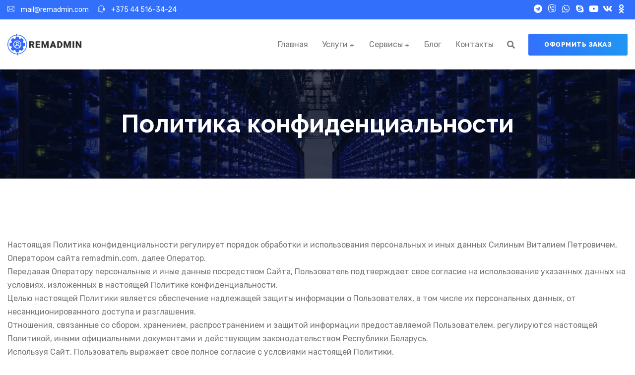

--- FILE ---
content_type: text/css
request_url: https://remadmin.com/wp-content/themes/finix-child/style.css?ver=1.4
body_size: 8
content:
/*
 Theme Name:   Finix Child
 Theme URI:    http://finix.powersquall.com/
 Description:  Finix - Technology & IT Solutions WordPress Theme
 Author:       Power-Squall
 Author URI:   http://example.com
 Template:     finix
 Version:      1.4
 License:      GNU General Public License version 3.0
 License URI:  http://www.gnu.org/licenses/gpl-3.0.html
 Tags:         one-column, two-columns, right-sidebar, flexible-header, accessibility-ready, custom-colors, custom-header, custom-menu, custom-logo, editor-style, featured-images, footer-widgets, post-formats, rtl-language-support, sticky-post, theme-options, threaded-comments, translation-ready
 Text Domain:  kenraychild
*/


--- FILE ---
content_type: text/css
request_url: https://remadmin.com/wp-content/uploads/elementor/css/post-6968.css?ver=1770101723
body_size: -256
content:
.elementor-6968 .elementor-element.elementor-element-5e4c72dd{margin-top:100px;margin-bottom:100px;padding:0px 0px 0px 0px;}.elementor-6968 .elementor-element.elementor-element-36a29d4f > .elementor-element-populated{margin:0px 0px 0px 0px;--e-column-margin-right:0px;--e-column-margin-left:0px;padding:0px 15px 0px 15px;}

--- FILE ---
content_type: text/javascript; charset=utf-8
request_url: https://yastatic.net/partner-code-bundles/1303741/d93e6fb7c71b8debf326.js
body_size: 4800
content:
/*! v:1303741 b:default c:9879 */
try{var cnc=function(e){if(!e||!e.toString)return!1;const t=e.toString();return/\[native code\]/.test(t)||/\/\* source code not available \*\//.test(t)};cnc(Function.prototype.bind)?Function.prototype.__pbind=Function.prototype.bind:Function.prototype.__pbind=function(e,...t){let n=this;return function(...r){return n.apply(e,[...t,...r])}},cnc(Array.prototype.reduce)?Object.defineProperty&&Object.defineProperty(Array.prototype,"__preduce",{enumerable:!1,iterable:!1,value:Array.prototype.reduce}):Object.defineProperty(Array.prototype,"__preduce",{enumerable:!1,iterable:!1,value:function(e){if(null==this)throw new TypeError("Array.prototype.reduce called on null or undefined");if("function"!=typeof e)throw new TypeError(e+" is not a function");var t,n=Object(this),r=n.length>>>0,o=0;if(arguments.length>=2)t=arguments[1];else{for(;o<r&&!(o in n);)o++;if(o>=r)throw new TypeError("Reduce of empty array with no initial value");t=n[o++]}for(;o<r;o++)o in n&&(t=e(t,n[o],o,n));return t}})}catch(e){}(self["pcode_1303741_default_MQJw9CWrXU"]=self["pcode_1303741_default_MQJw9CWrXU"]||[]).push([[9879],{28026:function(e,t,n){"use strict";var r=this&&this.__createBinding||(Object.create?function(e,t,n,r){void 0===r&&(r=n);var o=Object.getOwnPropertyDescriptor(t,n);o&&!("get"in o?!t.__esModule:o.writable||o.configurable)||(o={enumerable:!0,get:function(){return t[n]}}),Object.defineProperty(e,r,o)}:function(e,t,n,r){void 0===r&&(r=n),e[r]=t[n]}),o=this&&this.__exportStar||function(e,t){for(var n in e)"default"===n||Object.prototype.hasOwnProperty.call(t,n)||r(t,e,n)};Object.defineProperty(t,"__esModule",{value:!0}),t.__SECRET_INTERNALS_DO_NOT_USE_OR_YOU_WILL_BE_FIRED=t.StrictMode=t.unstable_batchedUpdates=t.flushSync=t.Children=t.version=t.Component=t.Fragment=t.createRef=t.createContext=t.createElement=void 0,t.render=A,t.hydrate=L,t.unmountComponentAtNode=H,t.createPortal=U,t.createFactory=W,t.cloneElement=$,t.isValidElement=V,t.findDOMNode=z,t.PureComponent=s,t.memo=f,t.forwardRef=d,t.Suspense=b,t.SuspenseList=E,t.lazy=g;var i=n(89578);o(n(89578),t);var u=n(33660),a=n(33660);function c(e,t){for(var n in t)e[n]=t[n];return e}function l(e,t){for(var n in e)if("__source"!==n&&!(n in t))return!0;for(var r in t)if("__source"!==r&&e[r]!==t[r])return!0;return!1}function s(e){this.props=e}function f(e,t){function n(e){var n=this.props.ref,r=n==e.ref;return!r&&n&&(n.call?n(null):n.current=null),t?!t(this.props,e)||!r:l(this.props,e)}function r(t){return this.shouldComponentUpdate=n,(0,u.createElement)(e,t)}return r.displayName="Memo("+(e.displayName||e.name)+")",r.prototype.isReactComponent=!0,r.__f=!0,r}Object.defineProperty(t,"createElement",{enumerable:!0,get:function(){return a.createElement}}),Object.defineProperty(t,"createContext",{enumerable:!0,get:function(){return a.createContext}}),Object.defineProperty(t,"createRef",{enumerable:!0,get:function(){return a.createRef}}),Object.defineProperty(t,"Fragment",{enumerable:!0,get:function(){return a.Fragment}}),Object.defineProperty(t,"Component",{enumerable:!0,get:function(){return a.Component}}),(s.prototype=new u.Component).isPureReactComponent=!0,s.prototype.shouldComponentUpdate=function(e,t){return l(this.props,e)||l(this.state,t)};var p=u.options.__b;u.options.__b=function(e){e.type&&e.type.__f&&e.ref&&(e.props.ref=e.ref,e.ref=null),p&&p(e)};var _="undefined"!=typeof Symbol&&Symbol.for&&Symbol.for("react.forward_ref")||3911;function d(e){function t(t,n){var r=c({},t);return delete r.ref,e(r,(n=t.ref||n)&&("object"!=typeof n||"current"in n)?n:null)}return t.$$typeof=_,t.render=t,t.prototype.isReactComponent=t.__f=!0,t.displayName="ForwardRef("+(e.displayName||e.name)+")",t}var h=function(e,t){return null==e?null:(0,u.toChildArray)((0,u.toChildArray)(e).map(t))},v={map:h,forEach:h,count:function(e){return e?(0,u.toChildArray)(e).length:0},only:function(e){var t=(0,u.toChildArray)(e);if(1!==t.length)throw"Children.only";return t[0]},toArray:u.toChildArray},m=u.options.__e;t.Children=v,u.options.__e=function(e,t,n){if(e.then)for(var r,o=t;o=o.__;)if((r=o.__c)&&r.__c)return null==t.__e&&(t.__e=n.__e,t.__k=n.__k),r.__c(e,t);m(e,t,n)};var y=u.options.unmount;function b(){this.__u=0,this.t=null,this.__b=null}function C(e){var t=e.__.__c;return t&&t.__e&&t.__e(e)}function g(e){var t,n,r;function o(o){if(t||(t=e()).then(function(e){n=e.default||e},function(e){r=e}),r)throw r;if(!n)throw t;return(0,u.createElement)(n,o)}return o.displayName="Lazy",o.__f=!0,o}function E(){this.u=null,this.o=null}u.options.unmount=function(e){var t=e.__c;t&&t.__R&&t.__R(),t&&!0===e.__h&&(e.type=null),y&&y(e)},(b.prototype=new u.Component).__c=function(e,t){var n=t.__c,r=this;null==r.t&&(r.t=[]),r.t.push(n);var o=C(r.__v),i=!1,u=function(){i||(i=!0,n.__R=null,o?o(a):a())};n.__R=u;var a=function(){if(! --r.__u){if(r.state.__e){var e=r.state.__e;r.__v.__k[0]=function e(t,n,r){return t&&(t.__v=null,t.__k=t.__k&&t.__k.map(function(t){return e(t,n,r)}),t.__c&&t.__c.__P===n&&(t.__e&&r.insertBefore(t.__e,t.__d),t.__c.__e=!0,t.__c.__P=r)),t}(e,e.__c.__P,e.__c.__O)}var t;for(r.setState({__e:r.__b=null});t=r.t.pop();)t.forceUpdate()}},c=!0===t.__h;r.__u++||c||r.setState({__e:r.__b=r.__v.__k[0]}),e.then(u,u)},b.prototype.componentWillUnmount=function(){this.t=[]},b.prototype.render=function(e,t){if(this.__b){if(this.__v.__k){var n=document.createElement("div"),r=this.__v.__k[0].__c;this.__v.__k[0]=function e(t,n,r){return t&&(t.__c&&t.__c.__H&&(t.__c.__H.__.forEach(function(e){"function"==typeof e.__c&&e.__c()}),t.__c.__H=null),null!=(t=c({},t)).__c&&(t.__c.__P===r&&(t.__c.__P=n),t.__c=null),t.__k=t.__k&&t.__k.map(function(t){return e(t,n,r)})),t}(this.__b,n,r.__O=r.__P)}this.__b=null}var o=t.__e&&(0,u.createElement)(u.Fragment,null,e.fallback);return o&&(o.__h=null),[(0,u.createElement)(u.Fragment,null,t.__e?null:e.children),o]};var R=function(e,t,n){if(++n[1]===n[0]&&e.o.delete(t),e.props.revealOrder&&("t"!==e.props.revealOrder[0]||!e.o.size))for(n=e.u;n;){for(;n.length>3;)n.pop()();if(n[1]<n[0])break;e.u=n=n[2]}};function O(e){return this.getChildContext=function(){return e.context},e.children}function S(e){var t=this,n=e.i;t.componentWillUnmount=function(){(0,u.render)(null,t.l),t.l=null,t.i=null},t.i&&t.i!==n&&t.componentWillUnmount(),e.__v?(t.l||(t.i=n,t.l={nodeType:1,parentNode:n,childNodes:[],appendChild:function(e){this.childNodes.push(e),t.i.appendChild(e)},insertBefore:function(e,n){this.childNodes.push(e),t.i.appendChild(e)},removeChild:function(e){this.childNodes.splice(this.childNodes.indexOf(e)>>>1,1),t.i.removeChild(e)}}),(0,u.render)((0,u.createElement)(O,{context:t.context},e.__v),t.l)):t.l&&t.componentWillUnmount()}function U(e,t){return(0,u.createElement)(S,{__v:e,i:t})}(E.prototype=new u.Component).__e=function(e){var t=this,n=C(t.__v),r=t.o.get(e);return r[0]++,function(o){var i=function(){t.props.revealOrder?(r.push(o),R(t,e,r)):o()};n?n(i):i()}},E.prototype.render=function(e){this.u=null,this.o=new Map;var t=(0,u.toChildArray)(e.children);e.revealOrder&&"b"===e.revealOrder[0]&&t.reverse();for(var n=t.length;n--;)this.o.set(t[n],this.u=[1,0,this.u]);return e.children},E.prototype.componentDidUpdate=E.prototype.componentDidMount=function(){var e=this;this.o.forEach(function(t,n){R(e,n,t)})};var w="undefined"!=typeof Symbol&&Symbol.for&&Symbol.for("react.element")||60103,N=/^(?:accent|alignment|arabic|baseline|cap|clip(?!PathU)|color|fill|flood|font|glyph(?!R)|horiz|marker(?!H|W|U)|overline|paint|stop|strikethrough|stroke|text(?!L)|underline|unicode|units|v|vector|vert|word|writing|x(?!C))[A-Z]/,j=function(e){return("undefined"!=typeof Symbol&&"symbol"==typeof Symbol()?/fil|che|rad/i:/fil|che|ra/i).test(e)};function A(e,t,n){return null==t.__k&&(t.textContent=""),(0,u.render)(e,t),"function"==typeof n&&n(),e?e.__c:null}function L(e,t,n){return(0,u.hydrate)(e,t),"function"==typeof n&&n(),e?e.__c:null}u.Component.prototype.isReactComponent={},["componentWillMount","componentWillReceiveProps","componentWillUpdate"].forEach(function(e){Object.defineProperty(u.Component.prototype,e,{configurable:!0,get:function(){return this["UNSAFE_"+e]},set:function(t){Object.defineProperty(this,e,{configurable:!0,writable:!0,value:t})}})});var x=u.options.event;function P(){}function k(){return this.cancelBubble}function M(){return this.defaultPrevented}u.options.event=function(e){return x&&(e=x(e)),e.persist=P,e.isPropagationStopped=k,e.isDefaultPrevented=M,e.nativeEvent=e};var T,F={configurable:!0,get:function(){return this.class}},B=u.options.vnode;u.options.vnode=function(e){var t=e.type,n=e.props,r=n;if("string"==typeof t){for(var o in r={},n){var i=n[o];"value"===o&&"defaultValue"in n&&null==i||("defaultValue"===o&&"value"in n&&null==n.value?o="value":"download"===o&&!0===i?i="":/ondoubleclick/i.test(o)?o="ondblclick":/^onchange(textarea|input)/i.test(o+t)&&!j(n.type)?o="oninput":/^on(Ani|Tra|Tou|BeforeInp)/.test(o)?o=o.toLowerCase():N.test(o)?o=o.replace(/[A-Z0-9]/,"-$&").toLowerCase():null===i&&(i=void 0),r[o]=i)}"select"==t&&r.multiple&&Array.isArray(r.value)&&(r.value=(0,u.toChildArray)(n.children).forEach(function(e){e.props.selected=-1!=r.value.indexOf(e.props.value)})),"select"==t&&null!=r.defaultValue&&(r.value=(0,u.toChildArray)(n.children).forEach(function(e){e.props.selected=r.multiple?-1!=r.defaultValue.indexOf(e.props.value):r.defaultValue==e.props.value})),e.props=r}t&&n.class!=n.className&&(F.enumerable="className"in n,null!=n.className&&(r.class=n.className),Object.defineProperty(r,"className",F)),e.$$typeof=w,B&&B(e)};var D=u.options.__r;u.options.__r=function(e){D&&D(e),T=e.__c};var I={ReactCurrentDispatcher:{current:{readContext:function(e){return T.__n[e.__c].props.value}}}};function W(e){return u.createElement.__pbind(null,e)}function V(e){return!!e&&e.$$typeof===w}function $(e){return V(e)?u.cloneElement.apply(null,arguments):e}function H(e){return!!e.__k&&((0,u.render)(null,e),!0)}function z(e){return e&&(e.base||1===e.nodeType&&e)||null}t.__SECRET_INTERNALS_DO_NOT_USE_OR_YOU_WILL_BE_FIRED=I,t.version="17.0.2";var Y=function(e,t){return e(t)},G=function(e,t){return e(t)},J=u.Fragment;t.unstable_batchedUpdates=Y,t.flushSync=G,t.StrictMode=J,t["default"]={useState:i.useState,useReducer:i.useReducer,useEffect:i.useEffect,useLayoutEffect:i.useLayoutEffect,useRef:i.useRef,useImperativeHandle:i.useImperativeHandle,useMemo:i.useMemo,useCallback:i.useCallback,useContext:i.useContext,useDebugValue:i.useDebugValue,version:"17.0.2",Children:v,render:A,hydrate:L,unmountComponentAtNode:H,createPortal:U,createElement:u.createElement,createContext:u.createContext,createFactory:W,cloneElement:$,createRef:u.createRef,Fragment:u.Fragment,isValidElement:V,findDOMNode:z,Component:u.Component,PureComponent:s,memo:f,forwardRef:d,flushSync:G,unstable_batchedUpdates:Y,StrictMode:u.Fragment,Suspense:b,SuspenseList:E,lazy:g,__SECRET_INTERNALS_DO_NOT_USE_OR_YOU_WILL_BE_FIRED:I}},83949:function(e,t,n){var r={},o=function(e){var t;return function(){return void 0===t&&(t=e.apply(this,arguments)),t}},i=o(function(){return/msie [6-9]\b/.test(self.navigator.userAgent.toLowerCase())}),u=o(function(){return document.head||document.getElementsByTagName("head")[0]}),a=null,c=0,l=[];function s(e,t){for(var n=0;n<e.length;n++){var o=e[n],i=r[o.id];if(i){i.refs++;for(var u=0;u<i.parts.length;u++)i.parts[u](o.parts[u]);for(;u<o.parts.length;u++)i.parts.push(h(o.parts[u],t))}else{var a=[];for(u=0;u<o.parts.length;u++)a.push(h(o.parts[u],t));r[o.id]={id:o.id,refs:1,parts:a}}}}function f(e){for(var t=[],n={},r=0;r<e.length;r++){var o=e[r],i=o[0],u={css:o[1],media:o[2],sourceMap:o[3]};n[i]?n[i].parts.push(u):t.push(n[i]={id:i,parts:[u]})}return t}function p(e,t){var n=u(),r=l[l.length-1];if("top"===e.insertAt)r?r.nextSibling?n.insertBefore(t,r.nextSibling):n.appendChild(t):n.insertBefore(t,n.firstChild),l.push(t);else{if("bottom"!==e.insertAt)throw new Error("Invalid value for parameter 'insertAt'. Must be 'top' or 'bottom'.");n.appendChild(t)}}function _(e){e.parentNode.removeChild(e);var t=l.indexOf(e);t>=0&&l.splice(t,1)}function d(e){var t=document.createElement("style");return t.type="text/css",p(e,t),t}function h(e,t){var n,r,o;if(t.singleton){var i=c++;n=a||(a=d(t)),r=y.__pbind(null,n,i,!1),o=y.__pbind(null,n,i,!0)}else e.sourceMap&&"function"==typeof URL&&"function"==typeof URL.createObjectURL&&"function"==typeof URL.revokeObjectURL&&"function"==typeof Blob&&"function"==typeof btoa?(n=function(e){var t=document.createElement("link");return t.rel="stylesheet",p(e,t),t}(t),r=C.__pbind(null,n),o=function(){_(n),n.href&&URL.revokeObjectURL(n.href)}):(n=d(t),r=b.__pbind(null,n),o=function(){_(n)});return r(e),function(t){if(t){if(t.css===e.css&&t.media===e.media&&t.sourceMap===e.sourceMap)return;r(e=t)}else o()}}e.exports=function(e,t){if("undefined"!=typeof DEBUG&&DEBUG&&"object"!=typeof document)throw new Error("The style-loader cannot be used in a non-browser environment");void 0===(t=t||{}).singleton&&(t.singleton=i()),void 0===t.insertAt&&(t.insertAt="bottom");var n=f(e);return s(n,t),function(e){for(var o=[],i=0;i<n.length;i++){var u=n[i];(a=r[u.id]).refs--,o.push(a)}for(e&&s(f(e),t),i=0;i<o.length;i++){var a;if(0===(a=o[i]).refs){for(var c=0;c<a.parts.length;c++)a.parts[c]();delete r[a.id]}}}};var v,m=(v=[],function(e,t){return v[e]=t,v.filter(Boolean).join("\n")});function y(e,t,n,r){var o=n?"":r.css;if(e.styleSheet)e.styleSheet.cssText=m(t,o);else{var i=document.createTextNode(o),u=e.childNodes;u[t]&&e.removeChild(u[t]),u.length?e.insertBefore(i,u[t]):e.appendChild(i)}}function b(e,t){var n=t.css,r=t.media;if(r&&e.setAttribute("media",r),e.styleSheet)e.styleSheet.cssText=n;else{for(;e.firstChild;)e.removeChild(e.firstChild);e.appendChild(document.createTextNode(n))}}function C(e,t){var r=t.css,o=t.sourceMap;o&&(r+="\n/*# sourceMappingURL=data:application/json;base64,"+btoa(unescape(encodeURIComponent(n.lv["json"].stringify(o))))+" */");var i=new Blob([r],{type:"text/css"}),u=e.href;e.href=URL.createObjectURL(i),u&&URL.revokeObjectURL(u)}},91286:function(e,t,n){"use strict";e.exports=function(e){var t=[];return t.toString=function(){return this.map(function(t){var r=function(e,t){var r,o,i,u=e[1]||"",a=e[3];if(!a)return u;if(t&&"function"==typeof btoa){var c=(r=a,o=btoa(unescape(encodeURIComponent(n.lv["json"].stringify(r)))),i="sourceMappingURL=data:application/json;charset=utf-8;base64,".concat(o),"/*# ".concat(i," */")),l=a.sources.map(function(e){return"/*# sourceURL=".concat(a.sourceRoot||"").concat(e," */")});return[u].concat(l).concat([c]).join("\n")}return[u].join("\n")}(t,e);return t[2]?"@media ".concat(t[2]," {").concat(r,"}"):r}).join("")},t.i=function(e,n,r){"string"==typeof e&&(e=[[null,e,""]]);var o={};if(r)for(var i=0;i<this.length;i++){var u=this[i][0];null!=u&&(o[u]=!0)}for(var a=0;a<e.length;a++){var c=[].concat(e[a]);r&&o[c[0]]||(n&&(c[2]?c[2]="".concat(n," and ").concat(c[2]):c[2]=n),t.push(c))}},t}}}]);

--- FILE ---
content_type: image/svg+xml
request_url: https://remadmin.com/wp-content/uploads/2023/01/logo-dark-2.svg
body_size: 48322
content:
<?xml version="1.0" encoding="UTF-8" standalone="no"?>
<!DOCTYPE svg PUBLIC "-//W3C//DTD SVG 1.1//EN" "http://www.w3.org/Graphics/SVG/1.1/DTD/svg11.dtd">
<svg version="1.1" id="Layer_1" xmlns="http://www.w3.org/2000/svg" xmlns:xlink="http://www.w3.org/1999/xlink" x="0px" y="0px" width="1500px" height="500px" viewBox="0 0 1500 500" enable-background="new 0 0 1500 500" xml:space="preserve">  <image id="image0" width="1500" height="500" x="0" y="0"
    href="[data-uri]
AAB6JgAAgIQAAPoAAACA6AAAdTAAAOpgAAA6mAAAF3CculE8AAAABmJLR0QA/wD/AP+gvaeTAAAA
CXBIWXMAAAsTAAALEwEAmpwYAACAAElEQVR42uzdd5gkVfX/8feEzTmyu7CkJWe4SxZBJItkkSRg
AgMqYsCIOZAEMX0xR0BQiQKiCBJF5pJzhmUJm9icZ+b3x6n57bDszk7drqpb1f15Pc88wLJVfaqn
p6vn3HPPaers7ERERERERERERERERGrTHDsAEREREREREREREZF6oIS7iIiIiIiIiIiIiEgGlHAX
EREREREREREREcmAEu4iIiIiIiIiIiIiIhlQwl1EREREREREREREJANKuIuIiIiIiIiIiIiIZEAJ
dxERERERERERERGRDCjhLiIiIiIiIiIiIiKSASXcRUREREREREREREQyoIS7iIiIiIiIiIiIiEgG
lHAXEREREREREREREcmAEu4iIiIiIiIiIiIiIhlQwl1EREREREREREREJANKuIuIiIiIiIiIiIiI
ZEAJdxERERERERERERGRDCjhLiIiIiIiIiIiIiKSASXcRUREREREREREREQyoIS7iIiIiIiIiIiI
iEgGlHAXEREREREREREREcmAEu4iIiIiIiIiIiIiIhlQwl1EREREREREREREJANKuIuIiIiIiIiI
iIiIZEAJdxERERERERERERGRDCjhLiIiIiIiIiIiIiKSASXcRUREREREREREREQyoIS7iIiIiIiI
iIiIiEgGmtwpnbFjEOmNVmAn4IPAvsBooBN4DLgCuASYmvyZiPRC28WxIxARERERERERqS+tsQMQ
6YUhwOeBTyX/3t3k5Ou45P/fAbTHDlhEREREREREREQaj1rKSNkNAM7CEu5Devh72wK/B94FtMQO
WkRERERERERERBqPEu5SZk3AocDxQN9e/P11gQtR0l1EREREREREREQiUMJdymwU8G5gXIpjNsCS
7oeglkkiIiIiIiIiIiJSICXcpczWBdbDKt3T2AD4AUq6i4iIiIiIiIiISIGUcJcyGwWMCDx2feBc
4DDUXkZEREREREREREQKoIS7lNkSYGkNx28InIMl3fVaFxERERERERERkVwpCSllNhV4tcZzbAB8
HyXdRUREREREREREJGdKQEqZTQHuBZbVeJ6NWFHpLiIiIiIiIiIiIpILJdylzJYCfwH+l8G5JrGi
0l1EREREREREREQkc0q4S9k9DHwbeDyDc22MVbofHvuiREREREREREREpP4o4S5VcCPwVeCZDM7V
lXQ/MvZFiYiIiIiIiIiISH1Rwl2q4krgi8BzGZyrq6f7EbEvSkREREREREREROqHEu5SFR3A34Av
Ay9kcL4NgXNRT3cRERERERERERHJiBLuUiUd2BDVLwEvZXC+DYHzgENjX5iIiIiIiIiIiIhUnxLu
UjXLsaT7l4GXMzjfJOB8lHQXERERERERERGRGrXGDkAkwDLgz9iC0feB8TWeryvpDnB17IsTERER
ERERERGRalKFu1RVV9L9S8ArGZxvEtbT/ZDYFyYiIiIiIiIiIiLVpAp3qbIlwOVAE/BdYFyN59sY
q5gHuCb2xYmIiIiIiIiIiEi1qMJdqm4hVun+ZeDVDM63OZZ0Pzj2hYmIiIiIiIiIiEi1KOEu9WAh
cBnWXiaLQaqbA9/Dku5NsS9OREREREREREREqkEJd6kXi7BK9zPJpqf7Vlil+7vRz4mIiIiIiIiI
iIj0gnq4S1U0Af2A/kDfbl+tyZ+PBUYCa2OtZSZk8JhbAt8B2oEbk39meS3N2PDX5UBnQc+jiIiI
iIiIiIiI5EQJdymLpm5f/YGhwCBgSPLfI4ANgYnAWsBoYAwwPPl7fZO/14ds28BsBZyd/PsNQEcN
5+oDbJJcw0bYz99MrA3OPKw1zlxgPrAAS/B3omS8iIiIiIiIiIhIJSjhLjE0YdXdLcBgYByWQB+O
JdrXAdZPvtbFEuxdSfUYPdW3BL4FzALuDjzHGOAg4KPAdt2upR1rhzMTmAK8kHy9mPzZvOSfrwKz
sWr4DmpL/IuIiIiIiIiIiEgOlHCXIrRg1d19scT6uljrlzHJv28FbJz8WZ/Ywa7G9sDHgQexSvQ0
hgKfBs7AWsms/NwMTr7WA97W7f91ANOwBPyjwDPAdKxH/ZTkn4uwJPyy2E+QiIiIiIiIiIhIo1PC
XfLQBAzAkssTgc2ASVif9Q2w5Pr6wMDYgaa0I7An1lomjQ+y6mT7mjRj1f/jgF26/fmLwLPAE1hC
fgrwFPAc1o5mIZaEFxERERERERERkQIp4S5Z6Y9VaY/EEuo7YNXrG2N9y8fHDjAD44EtSJdw3xj4
MOmT7T1ZL/naO/nvOViy/SmsH/xDwMPAa1gCfj7qAy8iIiIiIiIiIpI7JdylFiOx/uoTgG2BbbAk
+7rYgNMY/dbz1Ir1mU/jOKyaP0/DsJY32yf/PQ1LwL+MtaG5N/nvaVhLGrWfERERERERERERyYES
7pJGM9YWZj2sNczbgK2xpPvaWIV7PesAFqc8ZgLF96Ufm3yBVbZPwardnwPuwPrBd+8BLyIiIiIi
IiIiIhlQwl3WpA/WSmUzrGp9Z6ySehyWaG8k87H+6WnErvJvYsWug52Ag4BXsR7wdwOPAU8m1zU/
cqwiIiIiIiIiIiKVpoS7rEorVpm9A7A5K9qVjMHalzSqx7AK8TTK1jt9aPK1KdYDfgbwNHAPNoT1
Xiz5viB2oCIiIiIiIiIiIlWjhLt0aQZGAFsCb8f6se+MtSbpHzu4EpgO/BZ4IeVxj2JtaMrYbqc/
sE7ytQcwC3gEuB94AKuAfxlYEjtQERERERERERGRKlDCXYZj7UbegQ0+3R6rfh4QO7ASWQT8BPhr
wLFXACcAO8a+iDVoxRZX9sYWXKZjiff7gJux6vfXYgcpIiIiIiIiIiJSZkq4N6ZmYBIwGdgLq2rf
HBgZO7ASWgz8MPkKabPyKnAhcAErBpmWXSvWt388loA/DGun81/gVqzn+8LYQYqIiIiIiIiIiJSN
Eu6NZQhWwb4X1kJkSywJ3BI7sIwswHqmZ9W+ZRnwI+AcYHYN5/krMBr4OLBJxOcnRH9gq+RrX+C9
WOL9n1jbmamxAxQRERERERERESkLJdwbwwbAbli18i7AesCg2EEFmgvMwfqNv5H8cwFWST4WOC6j
x1mOVaZ/P3mcWiwBfoENJz0O202wIdYzv0pGYH39twcOxRLu/8IS8D52cCIiIiIiIiIiIrEp4V7f
3g7siVWzb4u1jKnK93w+MAV4CauifgOYgfUWn5n8+ywsAT8Pa3/yE6BvBo/dibWAOSd5jCwsAm7E
eqKvB2wGrA2Mwfroj8eGl65N+RPxfYH1k+t4B7aQcAdwF3At1oZHRERERERERESk4VQl+SrpHA4c
hFW1b0D5B6BOBR4FnsEGc87BEuuvAa9gSe9FWNV5O9CR/LPLBOB72MJCFi4AzsWS+lnqBF5Pvu7D
fv5asbYtI4G1un0NxRLwWwBbA6MyjiULTcAwbBbANsCRWMuZfwGXYt9HERERERERERGRhqGEe/1o
AY4AjsbafoynnN/fDmwA50NYkv0FViTWp2HDOLuS6h1Ykron6wE/A/bHhsHW6kIs2T495+dhefIF
Vs0/A6sUb+72NRj7Pq6NJdzHYu1otsJ2LJSpLVBfYGIS69uBY4Cbgd8AL8cOTkREREREREREpAhl
TMhKOkOxRPuxWDX0BLJJPGdlMXA/cGfyz1ex9jAzk68l9C6xvirrAj8l22T7edgCQAyd2GJDV/X+
kuQ5ehSrJu+DVZSPxiri18cWV/bAvvd9IsXdXTPWJmdPYDus6v06LPH+bOzgRERERERERERE8tTk
TgnJc0pkTVjbkUOBk4GNsQRsU+S4lgNLsWr1u4B/Aw9jSeM5WK/19uCzv9l6rEi2t2RwvvOBHySx
V0ULloAfgX3/twP2wgbjrgX0oxyLal0V/FcDvwKeAJbFDkqg7eLYEYiIiIiIiIiI1Bcl3KtnHNaf
/TRgI2BIxFg6gQVYQv1x4D/ALdig0wVYe5jlwWdfvXWxAakHUHtCuWtA6rnEq2zPSh+szUx/rL3L
QcA7sUr4YdhrJeaizBJgNlbt/gfgeaw3v0SihLuIiIiIiIiISLaUcK+GJqxNx67Ap5N/9o0QRydW
mTwb68v9DPBP4EasMryTsNYwaWwAXAQcSO2V7cuBHwHfx/rH15uuXvDjsJ0A+wOTsLZDI7EEfYwE
fDv2fP8YuBbrXb849pPViJRwFxERERERERHJlhLu5daMtQZxwHFYr/Z+BcfQgVWqT8cS7M8AdwP/
oPgk9QZYgvxAau/ZvjQ519nkPyC1TEYB+2J937diRTuivsRJvj+LfR9uTP49jx0RshpKuIuIiIiI
iIiIZEsJ93JqwgZj7gwcDbyXYivaO7FWHzOwgZ1twL1Yy5i5kZ6TjbChpu/K4FyLknOdg1XrN6rR
WNX7TsCOwIbAcIpf1AF7ff0a6/v/LNn1+pceKOEuIiIiIiIiIpItJdzLZzDWMuYI4ITkv4uyFEuy
vwTciSVB7wCmRn5O1gd+CBySwbkWYj3bzyHe4kEZbYUt8OwMTMZ6wI8gm4G0afwD+B02C+B18m9R
1NCUcBcRERERERERyVatAyclO/2wpOfhwMnA2gU+9htYkv1B4F/AI8D9sZ+QxHDg62STbJ+PVbaf
nfy7rPBI8nUJsD2wHTZwdWtgHWBAQXHsD+wJ/Bm4DLgLLYyIiIiIiIiIiEhFKOEeXwvWm/zdwPFY
v/YitAOvAk9iVcX/BR7HKtzLogVrp3NoBueah1W2n4uS7T1ZhCW57wKuxhLvB2BtZzbC+r3nrT9w
EtZr/hLgb8ADSWwiIiIiIiIiIiKlpYR7XGOBfbDWMftRTPuORcBzWDX737H+7E/FfiJWYzSwFzCs
xvPMA36AJdsXxL6oCpmafN0ObA68Has+3wqres/79ToB+Cz2M3I5tgDwJOrvLiIiIiIiIiIiJaWE
exwDgd2BY4GDgTEFPOYsrGXIXVjbmIeBabGfiDUYhyVdm2o4x1ysjcx5KNkeai5wT/J1BTZg9SBW
VL3nPdB3O2BbrOL9N8ANlGsnhoiIiIiIiIiICKCEewwbYW1SjseqhvP2GvA/4CasUvlJYEnsJ6GX
BiVfobqS7Wojk50Xkq+bseGqB2CV75tR2/dqTZqAd2A/M7sCf8R2ZyyN/YSIiIiIiIiIiIh0UcK9
OIOwIZQfxip1++X8eFOBO4Brkn++FPsJCLAAWBh47DzgIqyyXcn27M3CFnHuBLbB2r7sg7WbybPP
+zjgo8AuwC+xNjNTYz8ZIiIiIiIiIiIioIR7UTYBjsN6tU/K8XE6gOeBu7H+7LcBr8S++Bq8jC0U
dJKurcx84MfA+VjiXfKzAHu9eeBKrMf7gVjbmbE5Pu72wDeB3bA2M7ejancREREREREREYlMCfd8
DcSSjx/Ahn8OzPGxngD+gVUde+D12BefgZnALcC7gaG9PGY+KyrbZ8e+gAayFJsR8ChwPdb+5TCs
/cvonB5zFNaaaXss6X451dzJISIiIiIiIiIidUIJ9/xsjCUDTwLWz/FxXgSuxVrH3Ev9JZmvwnqE
n9iLv7sA+AnWs73enoeq6MR2WbwA3Iq1TzoS2JneL5qktQXwZWAHbGfDXbGfBBERERERERERaUxK
uGevCdgf6zO9NzA4p8d5DatovxarAp8V+8JzMhP4FjAAOIjVD+Z8BfgFVt0+O3bQQifwHPArrLXR
PsBRgCOf4arDsWHEGwE/A/6KDc0VEREREREREREpjBLu2RoOvA84Fau6TdN3vLfmAv8B/oa1j6ly
j/beegb4InAfcDiwLpaA78BayDwKXIpVwyvJWi7LgceBZ7EBq+/Adn5sR/Y/H81Y7/h1gK2xBZjH
Yz8BIiIiIiIiIiLSOJrcKZ2xY6gX22JV7UcAY3I4/3IsYfkXLNH+XPJnjWQglkjdABiWXP8bWFL1
6QZ8PqqoPzAZ6+9+JPm1W1qI/bz8DGu31B77wsuo7eLYEYiIiIiIiIiI1BdVuNeuCXgPcBrWp7pv
Do/xJPBHrH3ME8CS2BcdyULgHqANaMHalrRjle5SDYuBO7BFkjuAY4H9sN0hWRqI9Y/fEFukuZj6
GCQsIiIiIiIiIiIlpoR7bSYAH8HayKyfw/lnA1cAl2EDUefFvuCSaEcVy1U3E1tAuh+bRXAisGcO
jzMJ+CywJfADbMFGREREREREREQkF0q4h9sdOBN4J1ZNm7V/AL/BBqJOx6q5RepJO/Aitnvjf8Ch
wPuxJHmWhmCtnjYBzgf+hH6eREREREREREQkB0q4p9cEHIcN8dwcG9SYpceAn2PVvy+iSm6pf0uB
R4AXgNuBU4D3ku37Uys2qPX7wEbAD7H+/yIiIiIiIiIiIplRwj2dkcDpWBuZrAejzgP+APwCS7ov
jX2xJTUE68s9iOpWKS8HXgGmxg6kZOZjCfdHgX8Cn8aGEWdpbeDzwBbAd4AHY1+0iIiIiIiIiIjU
DyXce29z4GvAkWT7vHUC9wFnA3/HBoPKmzVhVckfwlr5jCD7nQVF6sSSy48Dv8PaBlV18SBrnVh/
9z8A/wU+CpwMDMvwMQZgP8ebYT/T16CdJCIiIiIiIiIikoEmd4ryfGvQCuyDVcNujyV/s9AJTMMS
rj/Cqp31zXirZuAQ4AuAo74WiTqBKcD/Ya+B+bEDKqEW4ECsKn1Xsv/+zwLOAS7GhhQ3lLaLY0cg
IiIiIiIiIlJfWia4r8eOocxGYFXV52IDF7NKti8C7sSGrv4MmBv7QkuqCdgf+B6wA9Wual/d9Q3D
FnKWYINDO2IHVTKdwFPYTINl2EDVIWT3szgA2AP7PjwOzIl9wUU65d2xIxARERERERERqS/1lsDM
0jrAl4HzgPEZnbMTeAmrqH0PcH3siyy59bEBmlvEDiRnI4EPA3uTXSK53swAzsLmJ/wHW6DISj/g
NOAC6nNhR0RERERERERECqLE0qptDHwb+AzQJ6NzLgFuAz4JfB1LIErP9sDaiDTC63Q94GBgcOxA
Su7vwAewNjyvZHzuw4CfYC2k+sa+UBERERERERERqZ5GSGSm0YS19zgXOCnD884EfoNV514d+yIr
YgBW2T48diAF6QtsCYyLHUgFPA+cjvV1vwdYmuG5d8b66R8NDIp9oSIiIiIiIiIiUi1KuK/QArwD
+CFwaEbn7AQeBb6FJQefiH2RFTIKaynTSJXGo8mufVEj+BPwMeAP2KJWVjYBzgc+SuMs+IiIiIiI
iIiISAaUcDf9gMOBC7E2JllYhPVo/ySWxJ8X+yIrZl1gIxrrNToe2Br1cU/jPuBzWAuo5zM871jg
a8AZwJjYFykiIiIiIiIiItXQGjuAEugPnAh8EauozsJM4HdYn+mnY19gRa1L41V7D8eqqwcAC2MH
UyFvYItlL2NzF3Yim4WawdjOlGHA2WTfM15EREREREREROpMoyfcBwIfBL5Edr2zn8Eq2n8PzI19
gRXVDKxD4w0Q7YMtMgxBCfcQfwFewKrSD8cW02rVDzgtOdd3gJdiX6SIiIiIiIiIiJRXI7XrWNlg
rP/zWWSXbL8b+BTwY5Rsr8VIrNK7EYdWTqDxKvuz1AaciQ0+nZ7ROZuBU4DvARvEvkARERERERER
ESmvRk24DwU+jbWRGZ3B+ZYDV2PJ9utjX1wdmABshg2ybTTrJtcu4aZgPd3PItuWTscB5wGbxr5A
EREREREREREpp0ZMuI/AKmA/i1VS12oG1kLm08C9sS+uTqxF41Z5j8aGxTbiYkOW5gI/xxbB7sjw
vEcAF2DDbUVERERERERERN6k0Xq4j8KS7R8lm/7gz2IVr5cCc2JfXJ1owvq3D40dSCT9sQr/Qagt
Ua06gBuA14GvAodldN4DsffOTwOPxr5IEREREREREREpj0aqcB8NfAXr255Fsv0BbDjjL1GyPUuD
sJYqw2MHEkkTsD7ZzRUQuA/4HFbxvjSjc+6LLbZtFfviRERERERERESkPBol4T4K69d+CtkM4rwd
q269BuvfLtkZjfXI7hs7kIgmYW1lJDvPAF8Dvg/MyuicBwBnA1vGvjgRERERERERESmHRki4D8eS
7acCAzM431XA6cCtsS+sTo0C1o4dRGRjgImxg6hDrwHnYu8Hz2d0zgOAc1Clu4iIiIiIiIiIUP8J
92HAF4CPUHtlewfwC2zY6n2xL6yOrY0l3RvZQKyPe7/YgdSh+cBvsR0qD2ZwvmZWVLprkKqIiIiI
iIiISIOr54T7UGxA6sepPdk+H/g2Vhn7bOwLq2P9gS2wtjKNrC+wCTA2diB1ailwHZZ0/28G52sG
9scq3ZV0FxERERERERFpYPWacB8CfAZLttc6IHUm8CWsgnVm7Aurc8OwRHMWQ22rrAkbHKu2Mvlp
B/4DfAr4Vwbna8EGqX4X+96JiIiIiIiIiEgDqseE+xDgDCyRNrTGc72KtaT5ObAw9oU1gOHAOljC
udGNRr3s89YB3IvNZLgS6KzxfC1Ye5lvYINvRURERERERESkwdRbwn0w8AksgTasxnO9gLWk+S2w
JPaFNYgJyZfYYtE6WBJX8tMJPIot0v0BWFbj+VqBI4CvAOvGvjgRERERERERESlWPSXc+wMnYgn3
4TWe6xmssv0SYHnsC2sQfYGtgPGxAymJIcDmwMjYgTSIF4DPA7+i9t0srcBx2IDlcbEvTERERERE
REREilMvCfd+wJFYwqyWBFcn8FhynsuxPs9SjEHARtS+WFIvuvq4q+K/OK8DXwZ+jQ1KrkVf4ENY
a6tGHwIsIiIiIiIiItIw6iHh3ooNK/wisF4N5+kEHsGS7Vn0c5Z0hmLJ5Xp4TWZlreRLijML+Brw
O2BejecaAJwGfAQtJImIiIiIiIiINISqJzebgF2wfslb1niuR7EWEH+PfVFr0IwtMtTbYNHxwPqx
gyiZEVgf96r/nHbXhPWlb6G8r+FZWKX776i90n0w1h/+RGwXh4iIiIiIiIiI1LHW2AHUaFvg68DO
NZ7nKSzBdlPsC+rBGGwI4zgsiTcLmI71np4dO7gaNQObABNjB1IyI7C+9sOAN2IHU6O+wAbY63c0
0AFMA14BXqJ87ZvmYAt5rViyfGAN5xqBLeZNA/5K7YNZRURERERERESkpKqccJ8EnAW8s8bzPI8l
26+JfUGr0QdbWDge2AOreO4HLAJeBP4J/A2r0K9qIm8AlowdETuQkmnFFiJGUO2E+0RgP+AwbAFh
OJZgnwk8AFwK3IIluctkDvAlrBL/A9jPYi3PwZewRbJ/o5ZVIiIiIiIiIiJ1qaoJ99FYm4bDazzP
y8BXgb/EvqDV6JNc4xm8tYp/ONaGZRdgb2zQ4/XAa7GDDjAYW0joGzuQEpqA7W54LnYgAQYAOwKn
AAdjlfrdjcIWFHYDfg78iPLt1ngDS5T3B07AWuGE2hqrmp8BPBj7wkREREREREREJHtV7A3dF2vx
8KEazzMN+Cbwp9gXtBqtwHuA77Hmljm7A+cD38WSl/1jB5/SWsBGsYMoqdFYdXRZ+52vzgbA6cDF
2O6MYT383XWwpPaZlHO46CxsKHMWw5T3Aj6HLaSIiIiIiIiIiEidqWKF+4FYwqqWaug3gG9jVeFl
1AocDXyH3g8SHQ68H3DYsMcrgCmxL6SX1k9xnY1mDLA5Vi2+MHYwvTAMSyq/H3gXvX+P6Y8l6DuA
cyhfe5lXsaT7EGD/Gs91LNa3/jvAgtgXJiIiIiIiIiIi2alawn1brCp9XA3nWAhcAPyC8g1qBGtZ
kTbZ3t02wLeAXYHfALcB82NfVA/6YBXOI2MHUlL9gY2xtjtlT7hvA5wEHIUN+A251k8By7Gf0dmx
L2glz7Ai6b5bDedpBj6OzWD4BbbIICIiIiIiIiIidaBKLWXGYonkbWo4RwdW/f0TYHHsC1qFZizZ
/m1qq/geiCU9f4wNhN0y9oX1YACWnB0UO5ASG085W610GQO8D7gImzcQkmzvMig5xxklveb7gS8A
D9V4nqHYz+besS9IRERERERERESyU5WEez+sv/O7azzPVcC5WE/msmkCjsEq2zfI6JwbYO13LsL6
aJexinw0sCm1DaOsd+OpLYmdl1bgbVgLmPOAPTM672CsvcwZ9Nz7PZbbsZ7zz9d4nolY0n292Bck
IiIiIiIiIiLZaJngvh47ht74EJZw71fDOW7FKlOfjH0xq3E8NvR0/YzP24wl3nfDWrdMB6bGvthu
tsaqo8fGDqTE+mMV1Q9QnjZIGwAfxH6mDiD7HQr9gO2x1+99wJLYF7ySZ7A+87vXeO3rYt/fW4Bl
RV/EKbUuYYqIiIiIiIiIyJtUIeG+N1ZBW0vf9q42EP+LfTGrcSyWbM+z0nUwNlB1B6xv+qvA3MjX
3YL1mj88iU9WrR/wNHAX8Vsh9Qf2Ac4CTibfyvuupHsT5Uy6P5HEtiv2MxWiCdgM61d/T9EXoIS7
iIiIiIiIiEi2yj40dSI2pLCWFitPYcnB22JfzGoch7WRKaKtRBOWdN8QeDs2sPHfxBva2AGMAEZF
evwqGQ10Ro5hK6zt0dHYINciDMXayzRjC2/zIj8H3S0GLgbWAj5G+PvpEGxY7KPAzbEvSkRERERE
REREwpW5wr0v1t/4aML7e78OfAP4K/GTlavSVdm+fsGPOwDYAtgRS/a9Tpy+9mtj7WRchMeumsVY
lfeUCI89BDgE+ArwHmrbbRKie6V7G7A0wnOwOouAx7HX8lY1nGcE1qv/DqzavRCqcBcRERERERER
yVaZE+7HA5/FKlxDLAF+DPwf5UrQdTkG+D7FJ9u7NAFjgJ2woaXzsL7UeS9MNAHbYhX2H8YG4Q6M
9BxUyWhsx0c/rGf4YmBBAY+7A1Z9/WlgO8Jbp9SqHyvaIf2PCP3OezAHeA5LuNfSYmcithh2OwW1
z1HCXUREREREREQkW2VNuO8IfBvYqIZz/AX4HjAz9sWswjHA2RTTRmZN+mHtQXYBRgKvATNyeJxJ
wL5YVf9Hk3/uQviCSqNpxVoB7QrsBWyDLZg0A6/k8HhDsWr2r2DV7WVo+9OVdG+lfEn317C5CJOx
xZEQLdjPySzg3iKCVsJdRERERERERCRbZUy4j8PawLwTq4YOcSvWt/2p2BezCu8FziXfYZNpNWHJ
9h2ArbHe6o+RTbX7ZGyB4ePAicA7sIWUoZR/hkDZNGPDZdfCWgLtju1QWA/7/r1CNpXROwKfx75n
WxGvqn1V+mItiPpiQ0bLlHR/Adspshu2CyHEAOw98EFgat4BK+EuIiIiIiIiIpKtsiU8+wEfAQ7G
koshHsGGkD4Q+2JW4Rhs8OPE2IGsxhBsoaOrv/vPscR7WgOAI7EK9p2wCvqhhH9P5a36YJXUo7Bq
9xlYf/M7gb8BLwaccxjWU/8kLNHeP/ZFrsYgbJBqEzYDYX7sgBLLgT9ji2mfIzzpvi1wRvKVe9Jd
RERERERERESyU7YK9/dgfdvHBh4/FUvAXY1VaZfJe4HzgXViB7IGTVhyfFssYd6MLV70ptp9GPAB
4ItY4nYPVvSlDt2tID1rwqq9h2O9+HfB+uNvhLU4md7L8+yOLVS9Pzm2bItxK+uDLQq1Yu1XyjKn
YRnwNPYetjVhi0zNWNJ+MVbFvzyvYFXhLiIiIiIiIiKSrTIl1TYHPkh4q5V5wK+Ay4H22BfTTQtw
NHAeMCF2MCkMYEV1+h5J/A+u5u9OBD4EHIT1oB6GqtljaAFGYC1NHLbL4A7s5+Ku1RwzHDgNOBkb
4NsS+yJS6A98BnutfQ+YGzugxCvYwOZJwJ6B5xiCzTm4D7gu9gWJiIiIiIiIiEjvlKXCfSiWOHsP
YYsAy7Gq9rPJZ+BnqBbgKKyyvUrJ9i5NWOJ9K+AALMH5MNYnvAkYj/X6Ph9rA6Rq9nJown6OutrN
HIENW30deAnbrdAE7A38BDiBFQNYq6YVmxPQgiWnF8cOKPE68Aa28BE6cHYUVinv6f1OhVRU4S4i
IiIiIiIikq0yJNybgOOAT2HVtml1YlW8XweeiH0x3bRiCwgXYonpKmvCKqf3xhK4b2DV07/GqtpH
Uq3K6EbSjC2CbAYcj7U5mY8NsD0X69df9e9dK7Ybow+WdF8UO6DEU9gCwGSsYj2tJmwgbh9sh0Lm
16WEu4iIiIiIiIhItsrQUmYbbEhjaFL6ReBirAq0LFqxNjI/ANaKHUyGmrFK9oNjByJB+mA7Lo6K
HUgO+mGDVDuwnS6zYweELQZeirWW+TgwOOAcLcChWC/331G+2RQiIiIiIiIiItJN7BYSo4BTsB7h
IeZiCa0rI19Hd90r2+sp2S5Sdn2x1lRfJGy3TB7mA78A/k14snwcNox4m9gXIyIiIiIiIiIiPYuZ
cG/Beku/NzCO5cBNWA/qsvRt7oMl23+A9cQWkWL1AT4LfAGbDVEGzwI/A56s4Ry7YUn3YbEvRkRE
REREREREVi9mwn1b4GTCBwo+DFwATI14Dd31wdrIXIBVpIpIHM3A54CvUJ6k+43Az4FZNVzTYcC+
xN+ZJCIiIiIiIiIiqxErcTMc69u+W+Dxs7A2DXdFin9lrVil/vmojYxIGTQDZ2BJ97JUhf8JS7y3
Bx4/ETgV2CT2hYiIiIiIiIiIyKrFSLg3AXtjrVdCdADXA3+IEPuqdCXbz0bJdpEyaQE+jSXdR8QO
BpiOzXZ4qIZz7AUcC/SPfTEiIiIiIiIiIvJWMRLu62GtZMYHHv80lrSaHyH2lbUCxwDnABNiByMi
b9EKfAobpFqGpPu9wE8Jby3TCpxA+KBpERERERERERHJUdEJ91asD/F+gccvxYYP+oLjXpVmrLL9
uyjZLlJmfYBPAGcCI2MHA1wGXAt0Bh6/IfB+NCtCRERERERERKR0ik64b4MlivoFHn8T8JuCY16V
Zqyy/XtYX2URKbf+WKX7F4ifdJ8P/BB4qoZzHATsg7XoEhERERERERGRkigy4T4YOA5Luod4HeuT
PrfAmFelCSXbRaqoP/Bx4PPET7rfD/wfsCzw+GHY4uWGka9DRERERERERES6KSrh3gS8Des9HOoi
4M6C4u3JsViyfd3YgYhIagOB07Cke+ye7r8Hbq7h+LcD78Za5oiIiIiIiIiISAkUlXAfC3wIWCvw
+NuxVjKhPY+zchxKtotU3SCs0v1zWKV4LLOwAdDTA49vBU4Btox4DSIiIiIiIiIi0k0RCfcW4J3A
gYHHLwTOB14t6klZjeOB76Nku0g9GIwNUv0CcZPutwK/quH4zYGjsMp9ERERERERERGJrIiE+zjg
g4QnhC4HbinsGVm1rsp29WwXqR+DWdFeZkikGJYAvwZ8Def4MLBdpPhFRERERERERKSbvBPuLcAB
wB6Bxz+PVX/GHJR6DFbZrmS7SP0ZDHwS+CIwNFIMzwE/A5YGHj8WG6Aas1JfRERERERERETIP+E+
AevdHjrU73fAfYU+I292FHAeSraL1LOupPtniJO0bgduAK6p4RzHApMpbi6HiIiIiIiIiIisQp7J
mSbgCGDHwONvx9rJLCz6SUm8AzgHWDvS44tIcQYBZwAnA/0iPP5r2ALjazXE/1HitcYRERERERER
ERHyTbhvhLU5aAk4dhbWSubpGE8KVtF+MrBBpMcXkeINBj4A7IwtGBapA7gTuKyGc7wb2JWw91wR
EREREREREclAngn344GtA4/9V/K1vPBnxJ6T7YH3RnhsEYlrK2Avwoc81+INLOF+f+DxfYFPAAMi
xC4iIiIiIiIiIuSXcN8BS1iHnP954PfAK5Gek1ZgfeK0lRCRuJqBjYk3gPRh4Aqsr3uIvYGDUJW7
iIiIiIiIiEgUeSXcjwY2DDz2X8D/gM4oz4hVto6P9NgiEt8Y4iXcFwJ/w94HQ/THermryl1ERERE
REREJII8Eu47YL2E+wYc+yhwKTA94nOyHFgc8fFFJK4lwLKIj/8c8GfC3wcdcGzE+EVERERERERE
GlbWCfdm4HDCho12ANcBPvJzshh4mXgV9iIS1yvY4OZYlmEV7rcQ9j40BDgBGB7xGkRERERERERE
GlLWCfetgHdhbQ3Sug+4Epgb+TlpBx4Dnowch4gUbwnwILAgchxTsV7uLwcevw1wXORrEBERERER
ERFpOFkm3Luq2zcFmlIeuxj4K/BA7CcEqyi9H/gt1l5GRBrH1cD1WOI9pg7gDuA/yb+nNRQ4BPVy
FxEREREREREpVJYJ982w6vaBAcf+j3IkubosBq4CbosdiIgU5jXgMmBK7EBWiuelgGObge2Ao2Jf
hIiIiIiIiIhII8kq4d4EHIZVt6e1CKsqfTT2k7GSJ4GfAbNjByIiuVsG/Br4B+Wa33A31s+9PeDY
McDBhC2CioiIiIiIiIhIgKwS7usDB2DD+tJ6ELiVsIRS3m4EfkVYSwcRqY7/ApcAC2MHspJZwJ+B
5wOObQZ2BPaNfREiIiIiIiIiIo2iNaPzHAhsSfre7UuBG4BHYj8RqzEfS8LtBbjYwUhNOrHX2xJs
V8UiLLm6jBUVzcuT/16GJSv7AC3JVzP289J/FV8tsS9OavIG8AtsWHIZ3QPcBGxA+tfaRODdWOX+
4tgXIiIiIiIiIiJS77JIuA8D9gGGBxz7GJZIWhr7iejBA8DPgfMIq+CX4i0H5gIzsArhN5J/Tku+
pidfc7DXXtcOhnYs2b6cFQn2ZlYk3fsAg7CBlGOAccB4YC1gMPYzMBoYgdp4VEUH1if9WsrVSqa7
ecA1wEHYbqI0WoHdgZ2xAawiIiIiIiIiIpKjLBLue2LD+dK2p1mG9SZ+MPaTsAYd2ADVPYATYgcj
q7QMS6Q/B7yCJdOfSr5exZLvC7Gq9sXJ38/CACyxPjj591HAutgA4fWxhPy6wDrJ35HyeQT4PeWf
1XAvcAfpE+5glfEHAXdii0kiIiIiIiIiIpKTWhPu/bD+wGsHHPss8HcsCVp207CBijsDG8cORgBL
or+IJUynAA9hizfTsaT6PPLvvd/VmmZmtz+7E/u5GIJVvE8CtsGSnltgg4VHYdXyEtd84JdAW+xA
emEWcB32frtWymP7AW8HNqG8bXNEREREREREROpCrQn3rYHdgL4pj1sO3IxVbVbFnVjS/SysmlmK
Nw9Lst8OPI4l25/AWsOUadjlkuRrBvAMtpNjMFadvA2WdN8O2B5rSZN29oFk43rgcqpT9X07cBdw
eMCxG2O7dJRwFxERERERERHJUa0J93cQVvH9CnAjsCD2E5DCUqzX8x5YewYpxiLgBeBu4D7g4eRr
NuXtub2ydmxR4MHkawAwARvEOxlry7QJYXMQJMwzwK+A12MHksIr2K6gPYGRKY8dkRx3OTbTQERE
REREREREclBLwn1D4J2kHyTajvUivjv2xQd4AWtBsR2WMJX8TAc88A/gfqySfQb2+qm6RVhLpWex
hafLsGr3vbG2RZNiB1jnlgJ/oJpDRG/FFp72SXlcM7a4szP2mhMRERERERERkRzUknDfDdg24Lg5
wE28ue91lfwDuBT4JOrDnYensPY9/wTuwfqzZzXktIzmYgnUB4AbgK2wxPs7gJ1iB1en/oP9DC+J
HUiAF7Aq952AoSmPnYi9tm6p6LWLiIiIiIiIiJReaMJ9NJa4GZPyuE6sWrmK1e1dFgK/A3YBdo8d
TB15BLgWW4x5BFuQqUrLmCx0YC1DXsF+Pi7Hqpj3BvZDfd6zMgX4BdZSporasQWDJ4EdUx7bH1so
3Qh4NPaFiIiIiIiIiIjUo9CE+2ZYhWVLyuOWArdhrTSq7FGs//NmwKjYwVTc88AlwHVYb/Yq9fXP
yzys6v1R4G9Y4v1I0rcRkTdrx57P66j2Ys6j2A6QrbEkehqbAm9HCXcRERERERERkVw0Bx6zM7BO
wLFPYAn3qvfh7sASd3+hvtud5OlV4LvAicD3gP+iZPvKlrBiuOfHgI9jO0QkzO3Ab7Ee+lW2NLmW
1wKOHYUNT9UMChERERERERGRHIQk3NcH9iJ9/+Dl2LDUu2JfdEbmYK1lHo4dSMV0YM/b4cD3sdeE
Eu09WwY8jbVCOQE4C5gWO6iKmYa97h6KHUhG2rD30rSLl03Y8NS07WhERERERERERKQXQhLuWyRf
aXtKv4z1Hl4a+6Iz9D+s+nhW7EAq4gHgeOAL2EDUebEDqphlwGPABcChwGVoh0VvLAOuAq7EFnzq
wUxs+OnsgGPHAdsDfWNfhIiIiIiIiIhIvUnbw30Y1kc6bTuZdsAD/4p9wRlrB67AKkZPAPrEDqik
pmOtPH6KLbwsjx1Qxc3HWvA8jSVdz8B6c8tbdWILY7/EdqXUi07gTmwRa2/SLYAOAnYFNsTafNWN
yZMnPwBsGzuOnCzF2iG1Y4uVi4HXsdZC07A2XdOwuRjPAFO89/WywBTMOfcA9fuaKKtveO+/nseJ
K/b93Lqtre2R1f3Ppqb6mYXunBuMfdZLO1cklhHe+9mxgygb51w/7J4yPMLDdwLreu9fjv08lEnF
3vO66/rMPRv7rDId+5zyOvb7y5PAk977N2IHWiUVez1s7b1/pPbTlJ/ugek45y4EPhXx+ud474dH
fPwy/CwvATb33j8f83kI5Zz7OvC1yGGMaGtrm72mv5Q24b4usAPpKyMXAQ8C9XhTnQ78AUu6bx07
mJJZjiU7v5r8c37EWFqxROMAoB+2ONIHa400DBiIva4HsGIY8GJgIfaGNA/78Lg4ua6u5Nd84u3a
mIktZNwGfAU4BBgSKZaymglcirVgqTdPAP8GdsFe22lsib2X11XCvc71ZcW9d2Tyz54W2hY55x7F
2ih5bJHuIe+9FjxFinE40BDJBuAgqpNokNV7N3GS7WCFA+/D5jpJ9Q3r9s/1VveXnHPTWPEZ5R7g
Hi2G1Q3dA0XKqx9wDvCe2IHUuzQJ9xbgbcDmAY/zBHBD7IvN0a1Ya5mzWJEIaXSzgMuBbwNTC3zc
Zuy1OhgYi30/hmMf9rbCqnrHY0MjhyV/vzM5tom3Vgp3rxDtxPrNd1WVvoR9kHgGS+zOwSpMZ2Nt
TDq6nTsvS7Gfr49gixqfACaRvuVTPVoCXIMl3PP+PsTQCdwNvIAl0NMYDew4+VT+3nZxXVX+ywoD
sIXgycAHkj9b4Jy7DbgZuN57/3jsIEXq2JHAt2IHUZAjYgcgmXhf5Mc/CSXcG81Y4MDkC6DTOXcv
lje4AbhXu/UqS/dAkXI7yjm3h/f+9tiB1LM0CfcxwG5YoiaN5cDj2Op1veoE/ow9P0eQfudAPenA
tgmekzwniwp4zK7q9bWwhPo6WHJ9V2zewOAMH6sflsRfeeGpHUu83wPcjyXjXwSmAHOx5G+eSd/5
wEXAfdiOgr1p7Nch2PvOb6jvGQt3YFVBm5Lu+90Pe7/aFFuokcYwiBW/2J7nnHsa+Bvwx0bZ9itS
oG0nT548qa2t7dnYgeQpaUNyUOw4pDbOuTHE/z5u6pzbyXuvzyWNqwnYKfn6GjDdOXcF9jnl7tjB
SSrbOucmee91DxQprwuS+64WNnOSJkGzPrBZwGPMwCrA67HCtLvXgF9jvZgatZ/2Eqxy8itY0jlP
fbFE+njsOd8WcFg157AazhuqBfu+bwqcmPzZQ1gy9BEsEf48Vv2+MMc47sDmCXwTOA5rmdOI3sAq
2++IHUjOlmGvrcOAUSmP3RDYbvKptLVdXDfDZCWdjYEzgTOTXoL/B1zivddAa5FsHA6cFzuInO2L
2tnVg2MpR6HGSagQQFYYA3wM+Jhz7hng98DPvfevxw5MekX3QJFyc1ju6rexA6lXzb38ey3AzsAm
AY/xHPCP2BdakH8AfyRur/JY5gAXAyeTb7J9ILABdgP/ClbV/XPg88A7iZNsX51tgFOSGH+Kbas7
Ofnz4eTX9mU6cDrwdeznr9G0Yws/v44dSEFuBp4KOG40sDu2nVdkOyzhPsU5d7ZzbnzsgETqwFGx
AyjA4bEDkEzEbifT5ZikYlRkZRthBUUvOed+45zbJnZAska6B4qU33eTwb+Sg94m3EdgA0HTVssu
wVrJFNnDO7bfYX2VG8lULJn8eSzZm4cRwPZYj/ILgR8Cn8Zap6QdGBnDNlgf5QuBHwNfxhYIxpNP
RdES4AJsAvg90FAVzC9iiz8zYgdSkCex3RTLAo7dDuv5L9JlGPZe/pxz7nznXNo2ciKywk6TJ0+e
EDuIvDjnWoBDY8chtXHObYHtEC2DkcC7YgchpdYXK2B60Dl3o3Nux9gByWrt5JzTPVCk3MZjv/tJ
DnqbcN8QS7inNQv4e+yLLNgUrJr5ldiBFORR4DPA+ViSN2ujsKT617Dn9fvAIVi/9irqA+wBfBb4
EXA2tvo/EdtJkrXrgI9ig4eWx774AiwGLgH+FTuQgt1G2ALDeGCLyaf2+l4gjaM/cAbwrHPudOdc
GVoNiFRNE/Vd/bYn6duZSfmUpbq9y0mxA5DK2B/4n3PuymThSMpF90CRavicc27d2EHUo94kWZqA
HUjfl7wTSz7fG/siI7gKG0RX7wnOu4DTsOGoWRuNfYj6FvATrFJ7l9gXnLHNsF9yfoD1tzsGWI/e
L4T11v3Y83c5sDT2RefsHqzFUKO5nrD2QaOAHbEdJCKrMhTbLdPmnHOxgxGpoCNiB5Cjek6kNATn
XDPlS7gflAxxFemtw4BHnHM/cc6Vqb2o6B4oUgX9sUJQyVhvEnvDgS1J3xt7GXA7VuXeiH4EPBw7
iBzdhrV0uTXj8w4G3oEl2n+MVWeHDOutkvHA0Vji/XxscFXW/ZOfBT6HtTxaHPuCczIb+7mbEjuQ
SNf+AOl3mTQDWwB1u91TMrMtcI9z7mvJFloR6Z29Jk+ePDJ2EFlzztV75WKj2BtYO3YQK2nFPguL
pNGEDVh90jl3fOxg5P/byzmne6BI+R3jnNs1dhD1pjcJ90lYBWRai4FbYl9gRE9hwzJnxg4kB7dg
LVH+l+E5W7C2RV/AEu0fwYbjNJKxwJFYtfv3gQPIdur5K8BZwC+BRbEvNmNLgUuBa2MHEtGVWOI9
rQ1QWxnpnRZsGPM/nXNVbeslUrRm6vOX8p0pX6JW0itbdXsXtZWRUGsBf3TO/aOe+4dXiO6BItVx
QbKYJBlZU4KlCdgc2Djg3C8Cj8W+wMguAf4ZO4iM/RPr65tlq6AJwKlYj/YvYRW3jWwccCIrhqtm
+Xy8BnwDS7rn0XM/luewhYp6b5nTk9uB1wOOWwsbljYw9gVIZbwD65m6bexARCrisNgB6JpkZc65
wVihRxnt4JzbMnYQUmn7AQ855zTUMr7DYgegaxLplZ2B42IHUU/WlHAfQlg7GbDkT6MMDl2dJqy1
Tr24GatsfyCj8zUDuwPnAN8B3oY9Z2ImYc/3RdjW2uEZnXcG9nz/jvp5fbZT/zMT1mQpcB/pv6ct
2Pu8KpYljXWB25xze8UORKQC9ps8eXKWO9bKoKyJWum9w4FBsYPogarcpVajgKuccz91zvWNHUwD
2885p3ugSDWc7ZwbEDuIerGmhPs6gMMSMmm0A3dSXxW0IfbCBn/Wg/9i7V4eyuh8Y7E+ez8Gjie7
ZHK9aQHeiVVvfwPbcZKF15PzXYINOK66ScAHYgdRAlcSVuW/KdZWRgteksZQ4Hrn3L6xAxEpub7A
u2IHkRXn3NY0Xtu/enRi7ADW4ATNDJGMfBS42Tk3NnYgDUr3QJHqWBub/ScZWFPCfQLW3zetl1A7
mX7AyVhiueoexlq9tGV0vq2A72EJ3+0iXM9yYB7wMvAotphwE3A18Bfgz8nXX5I/uwG4C3gEa5U0
h+IrwydgCxQ/xHq7Z+EV4KvANQVfSx76A8egDz93Ezaoeh1shkK/2BcglTMAuNo5t2fsQERK7ojY
AWSoHvvxNhTn3NpYQUeZjQe0oCtZeRvWDm+b2IE0KN0DRarjzORzgtSotYf/1wKsh23FSutOrKdy
I9sd2Cd2EBl4Dhu0mdUA3H2AL2LV/0UNaZyLDa99HngWq+6eifUzn44l0OdhOzLaWVHx3YT9HPTB
KjmHAiOxXwDGJF/rARtifdeH53wdrdgvHusBFwJ/AObXeM4p2PdjBPD2nOPP20bA0cB3YwcS0Sws
6b4O6doz9cV2CQzFBl6LpDEA27K9q/f+idjBiJTUQZMnTx7Q1tZWD0PLtZW++k6gGm0cTwRujB2E
1I31gDudc4d572+OHUyDOcg5N8B7r3ugSPkNxApky74TrvR6SriPwprmDw04731YArNRNWMfZEMW
K8pkOpa8vDaDc/XDkqGfxyrc87YY22VxL1ahPwVLuL8OLMQq1JcBHQHn7pt89cO+xxti/Yw3A3bC
hpyOyPHaNgG+jiVVfwy8WuP5HseS7j/HenlXVQtWcXAp9r1uRO3YjoWjA47dFHsdT4t9EVJJw4Fr
nXOTvfdzYgcjUkKDsEXzSu8qc85NAlQhWn1V6Y9+uHNuqPd+buxApG4MBm5wzh3lva/0+3HF6B4o
Ui3vc85d5L3PqstFQ+qpwngslnxLW4U8C3iC+ugLHWobYE+qUTmyOu3AL4A/Jf9eiyHAp4FvkX+y
vR34B5ZA/hjWMuUX2M39YSyZOB+rZg9JtoP1yJ6PVck/hVXe/Dq5vtOwnld/xSrr8zIW+CS2ILJx
Bue7C/gm8EaOMRdhc+DA2EFEdh9hr70NgEmTTy1s54nUn42AX8UOQqTEjoodQAa0lb7inHOO7GYC
5a0/YUUEIj3pA/zFOXdI7EAajO6BItVyoXOuyjnN6HpKrEwgrP/4w1gSspG9B2sxUmXXAedTe3uJ
UVjy+7PYNr48PYgNdv0U8DPgHqxKP2SIZFrLsWT1A8DvsQWGzwK35fiYg4HjgLOx/tu1ugq4iPCF
iDIYCBxMfcxOCDUDm0uQ1igs6d439gVIpR3pnDs5dhAiJXXw5MmT+8QOokbaSl99VdsiXrV4pRq6
ku4Hxw6kgRzsnNM9UKQ6dkeL3jVZXcJ9ILAt1rIircewJGejmoj1Jx8QO5Aa3Ie1LAkZvtjdhOQ8
HyX/9jqXAR/HWqw8iVWwx7IMa2HzO+ATSUx56Qu8GzgP2KXGcy3FFln+VMBzlJcm7L2rkQc4zgVC
+lL2w3Y1Vb0VlsR3oXOu6ovOInkYgX1GrCTn3ASs3aRUVJLsOjZ2HCnt4ZzbMHYQUpf6AJc7594W
O5AGoXugSPWc7ZzrHzuIqlpdwn0U4LBtfGm0Y+1kiqgoLqujsG2aVd16MQX4DlYtXouJwLeB95P/
MNELsWryOynXwMelwEPYosNXye/nohUbRnsuUOsHxnlJvPdS3bZQY7BFiCGxA4lkCbbTKMQWwPqx
L0Aqbxjw/dhBiJRUlavjDqO6n2/FHIB9TqoaVblLXgYAVzvnNo0dSIPQPVCkWtbDujdIgNUl3IcT
Vt3+EtZSo1ET7sOwVduQQbNl0IkNzryO2pKtawFnAe/FBqTk6XtYYn9qEU9QoJnAD7F2N3lpBnbF
Fkt2qvFczyXnmV/Is5O9PtiC4faxA4noVeCZgOMmABPVx10ycKJzbrvYQYiU0KGTJ0+u6ntslRMl
YqqauH6f+shKjkYCVzrnGrVYp0iHOud0DxSpli9p93KYVb3ZtWB9fCcEnO9J4AWq3QO6FvtgvbRb
YgcS6BrgN9S2YDIGq+Y+BmtNlKcfAT/AEtplNw8b3npWjo/RgvXZ+i6wQ43n+jvWXqaqJgL7xQ4i
oleBuwOOGwVsis0HEKlFE7ZbRkTebBx2r64U59xI4O2x45BwzrnhQFWHRG5I7bs4RXqyOfAbLezk
TvdAkeoZjOWYJKVVJdz7A5sRVuH+JNY/uFHtQdhCRRk8iyWwa6kUHw6ciVXP5J2wuxxLCM8o4snJ
yHzgYmwXQV5asF0W36K2QarLgV8D1xf15GRsMPZhbpPYgUTyBtYWKK0+wFaoj7tk41Dn3JaxgxAp
ocNiBxDgEKyFnVTXe6n2YPSqVudLdRyJtSmVfB0WO4AAugdKoztZu5fTW1XCfQCwMZZ4SWM+8Ajl
6qFdpB2AHanmB9kOLLl6Tw3n6AN8DPgg+ffOfhC4AGthVDXTgIuA/+X4GC3AvlgLm3VrOM8UrBVO
FXYQrKwJex+rXAVFRpZju40WBRy7AdYWSiQLH40dgEgJHRU7gADaSl99VU9YH+2cGxA7CKl733PO
7Rg7iDqne6BI9TRhsxMlhVWt0g0Bxgac61XgUWxgXyPaG6soruI2tGuBPxLes7sFOA44jfwHpC4D
fgncT3WHej6OLRj8jvwWaPpg1QOvYG0dFgSe5w6sbc83qV6rpHFYm6e/0ng7bzqBF7GZGrumPHYU
MGryqTS1XVzZn7FYHsF2OuVhKDAe2322LbbAuxfph5sX7UTn3Oe89yGLP/Ugz9dEWTVq4UUa6zrn
nPfexw6kN5xzg7H7qVSUc24jYLfYcdRoKPbZ9tLYgTSQkHvYMKyt6Ghgo+RrC6wdx8jYF9QLLcAf
nHPbee91P8uH7oEi1bSnc+4I7/3fYgdSFSsn3JuwKbQbBJxrClYJ24gJmhHANtjugKp5Gfi/5J8h
moGDgC9jyaC8XYn1mq/ywk4HcAvwW+CUHB9nIHAq9nN5AWHP2ULgL8A7qN4HjRasPdZWwF2xgylY
J/YzfR/pE+5jsF6pfan2z1kM7d772Tmdeza2q+cebBGJpNLvQOznvKwzC4YABwNXxA4kkjxfE1Jt
hwOVSDZgn/PKvrgnPTshdgAZOQkl3IsUcg/r/vdv7/qXZFDmNtjvE8cALvbF9WBTrF/xGbEDqWO6
B4pU07nOueu897XMfWwYK7eU6YO1YQhJuL9AeIV01e0I7ET1+np1AJdgwxVDB906LNm+cQHxLsSS
7a9mfN5m7HvXB0sy9ku++iZ/1oolb7PcvTANuA4bppqnIcBnsB0IoRXqT2O7ChbmHGseNsTaylRx
50mtFmJV7mkNwhYqhsW+AOmZ936R9/5v3vv9sfvQHbFjWo2jYwcgUkJV2lJ/ROwAJFwyBLLq7WS6
7OucK6LARzLmve/w3j/gvT/Pez8Z2B74PdAeO7bVON05l7ZoRXpP90CRatoQ+FTsIKpiVQn3DUg/
8LIDa5PRaG0bumwLTIwdRIBHsOGjcwKPH4f9sO1cULw3ArdhbWVq0R9rfbMhtr32UOwXkY8Bp2PV
DGcAn07+7CRsC+se2LbIEdhuhuZUj/pmnVgf9yKqPkcDn8QWhUJjvQVbnKmaocBk7HvWaDqA14CQ
1ecNyL89lGTIe9+Gbdc+k/L98rqvc65qLalE8rapc26z2EGsiXOuH1bdJ9X1NsKKqcqomfqp1m9o
SfL9JKzI46rY8axCE/DjpDJfsqd7oEh1fcU5F9KGvOGsXJE9mLC2ILOAx6hmBWyt1gN2wSqiq2QZ
8Afs+xaiL3A8NrG7CEuwZPu0Gs4xCqum2BmYgPVCXhd7zY+i5x0KM7Dk5UtY+6TXsXYd9yR/HmIG
cCe2rXJgzs/ftsDHgecD450GXIZ94JiQc6xZasb6Ru6ELdg0kuXAc9hi6LYpj10LJdwrx3vfCZzj
nHsc+DPlaXM2DPsZvDt2ICIlcxTw7dhBrMG+2G45qa73xQ4gYycB58YOQrLhvX8GONw5dxhwMWGz
5PKyA/BB4BexA6lTugeKVNNQ4FtYW1PpQfcV2yYsybJ+wHlexRKQoW1JqqIFe3Gtgw1I3ROriN6L
6g2UvBtrzxI6yG5frPq7qBvQI1gf7tCe0pOB7wA/w27sH8MWC7bDXvdragc0GusFfhD2xnIW8BPg
HOz7H1L90I4l7P9XwPPXhG2HO5nwxaH/An+ienMaNgE+in2/t8d2NozEdvTUsw6sj/uzAceOA9ad
fGrl2mQJ4L2/FmsjVaZ78u6xAxApocNjB1AnMcpqOOf6A++NHUfGtnTO7RA7CMmW9/4q7PeyO2PH
spLvOOeGxw6iTlXh/lKFGEVi+KBzbuvYQZTdygn3tbGWGWm9RP69qGPoiw0Q7JqsfhzwVeDHWOL2
t1irjipMXO9uITZw6IXA4zcATsMSl0V5DKssD7EzcD6WKA95fa/O2ljV0AXYUNGQPuFTgCcyjKkn
A4CPAHsHHr8AW6R5pqB4s9IXS7ZfnHz9BPge8CFs0OR22CJaWaqBszSHsJ+bcdjAKA0IqqjkF9dv
xI6jm6Jaj4lUyQ7OufVjB7E6SSuow2LHITU5BCsWqjcnxQ5Asue9fxX7PeXy2LF0Mwb4Quwg6pTu
gSLV1QL8IHYQZde9erEZq/QNaRfxFDAz9sVkoD92U52AtRlZF6tk3zj589GUa5tbqDuBfxLW27kv
8B5sAaIoS4AHCOs1PwHrx55nvNthH8ReBp4MuLZHsWT2oBxj7LIe8H7gfsJay9yP9Vn8DLX1sI9h
XPLVZQ4wHWvtMwV7jT2Ltc+Ziu3amU/5+mGnsTS5lk7SLQg1Y6+VgTTuMOx68F0s2eJiB4LdS0Xk
rY7EigLKaC+qV1Qib1avienjnHOf9d7XOtdJSsZ7v9Q5dxzWGvG42PEkTnPOnee9nxE7kDqke6BI
de3jnDvEe39N7EDKqnvCrAXr2Zs2ibYcSzJWbWBqC9YOZRKwD5aE/BzWE/BnwI+wFiQfwlrHbEF9
JNsXA3/HdiWE2BlrS5J3z/HupmJJ6bTtb1qBg4EDC4hxD2z4atp2LUuwJPbTBcTYZX9stT6kDdIC
7PUT0qakbIZhOx52wRaRzgJ+iP38/xDbzfKR5LnaBltwq1obmqWsWERIaySqcK807/1ybHGsDDZy
zvWNHYRICR0WO4CKxiZr4JxbC/vMV49GU8zne4nAe98OnAhcHzuWxCDgs7GDqFOHxQ6gorGJlMV5
zrmq5UgK0z253hcbHJnWXCyZU/Yq0AHYh7MtsV7WpwNfw9qBXIQl2r+C9TncHmsxMTh20Dm4H7gV
G5qa1gjgBGDzgmOekXyltTbwborpM98P+6UmpM3OtMDrCzUUWzTZKvD4B4GbCoy3KP2wXT6bAgcA
n8YqhH+YfH0H+7D9PmwA5HjsA3iZK/3bsdZRzwUcO4JiF9YkB977/wD/iR0HtsC3buwgREpod+fc
+NhBrMw51zX7RarrWKo3YyqNeq3eF/5/0v0Y4PHYsSROc86F5EqkZ7oHilTbxsDHYwdRVt1byozA
qr3TegPr316mQYp9sCTrYCzpulVybV1DYTfEFhcGUO5kWdaWAv8gfdsTsHYU+xHnxjMVe52ltR72
BlCUjbH+9mk/GC6i+JZMDjgaaweVdufAHOx1dASWdK5XzdjixFAsUbgXtkNkLpbEfh4bGP0iNtT3
BWA2tgsgdBhx1jqxn53pAceOA8ZOPpUn2y4u1fu7pPdzbKdWbOtSvRkQInlrwnbI/V/sQFayM2Ft
JqU86j0hfbBzbqT3flbsQCQf3vt5zrmjgPtIv4s4a4Owne9nx35e6ozugSLV9zXn3B+89/XQZjxT
XQn3Jqz6O2Sg5OtYQidmQmYQtmAwHHtj3B7YBGsBMwGYmPz/1sDz14snsd7tiwOOHY/1WBsdIe4X
sERmGn2AzXhzz+68jcSS7v2wVjG9tQDrId5BcQtArVjC/AbgjpTHdgIe2ylxbEHxlkX/5GssVuXe
gS04voq1aXodS8A/gCXk30i+ZkeMeTFh8w/Wxt47+xA270HK4yrsPSn2L6v10JZNJA9HUr5kw+Gx
A5BwzrmtsBlD9awvVgH909iBSH689485575IOYbzfTTp5V72nf1Vo3ugSLUNB74BnBY7kLLpnoAe
RVirkCnEGZg6GkuoTsQS7Btjv8yPwSrZh0aIqexuBx4LOK4JeAewb4SYl2FJzLSLBIOxvttFvg4G
Jo85EkvA9tbi5O8vpNg2RptgFQX3Y0n/NF4DbgEOwnqhN6rm5PqHYe9HYNXt05KvWVg7lwewBPwz
yT+LtJiwAbnDsNZafVHCvdK89wudc7cR5z28Ow2eElm1vUpYqXtk7ACkJifGDqAgJ6GEeyO4CHtN
bxc5jvWw+WBXx35C6ozugSLV9xHn3E+892VpA1YK3atphxGW7HsBSyoV6Z1Yb+WfA+dhKymHAbth
iXcl29/qNawiObTS9VBs5apoC7AK4eUpjxuUxN1UYKxNWMuEtK+/ZVjLj7RJ71o1A4cAOwQc2wHc
g/VzlzcbgH0g3xHr6/8h4NtY5caF2ByEAQXGswh7n14YcGwVB8XKqv03dgDo3iyyOl1D3kvBObc1
YW0mpQSccy3A8REe+i8RHnMn59xmtZ9GyiypKP907DgS6lWcPd0DRaqvhXLsRCqVroR7K9ZyJa12
rDI3pEVJqPdiAwxPxiryJ1Bs8qqqHseSo2lb/zRhvasPiBT3MixRmHbr3gDiDL0diiX702jHWo7E
6Pu9MfYBJ2Q45nPAXZR/YHJsfbCdNxtiCxznAmdSzDBfsJ+hl7CK+7RGYRXuUn33xw4Aa8ckUjVT
C3qco2JfaDdFzesJ2X0la/ZO4vQe/hxhM5dq1SjV/A3Ne38rNkMqtn2cc43U21v3wPzoHij15gDn
3IGxgyiTroR7f6x1QFrzsURhUf3bd8J6A22Jqi7TWATcBrwccOx4bFhqUcnBlbWTvrodLEkYo19x
/4DH7cQWrZZFiLcJq8LeJuDY+cCdWM9y6b1xwOlY9VkRPfvbsR0UMwJjbeSWQfXkpdgBiFTUo9gC
c972dc7FKBRYlSK20i/H5gpJ9mIMS/Xe+xeA6yM89vucc0XNQJK4vh87AOx3p6NjB1Eg3QPzoXug
1KvznXONPjvz/+v6cDKQsIT7TCyJU0SFa3/gC8CmxTw1deU1rP1H2pYSTVh//HdFjL0r4Z52UacP
cRZlmglLoi4mbGEhC1sCexL2fD0CPBwp7iobBnwK2KKgx5ubfKW1FjB68qmFDfOV/IQsuIqI7Za7
ooDH6Y/NRYnKOTcJ2LqAh7qZeJ976pZzbgjWZrNo1yT/vCrCY68D7B3hcaVgSZX7I7HjwIb1Ngrd
A/Ohe6DUq82BU2MHURZdSZQBhG09nIFtHewoINYtgbcV9LzUm3ux1em0hmPDUmMOumsirA97C28e
ClxkvKGK+DlalVbs+7xhwLGvA22E9QdvdJsCexT0WAsJG249Gms3VuQsBMnHktgBUGz7OZGsDAIu
K+ixitrGXoYYLid9Cz5ZsyMJaxNYq64hkjcSZ9C62so0jl/FDgDY2Tm3QewgCqJ7YD50D5R69k3n
XEjL8rrTvcJ97YDjZ1HcwNQdUP/XEHOxPtuvpDyuCUsIvjty/KEJ9w7iJLA7CGux1IwtEsTyDiz5
m3aRYhE2jPGFiLFXVSewFcXMoFiILY6kNQZLuMd8bUo25sUOACXcpZqGe+8fAJ4s4LHe5ZyL0Q6v
uyK20i8F/kqcWTv1Lkbi+UXv/YMA3vv5WOVm0Y4sUTsKydfvKUcRQcwd4EXSPTB7ugdKvRsJnBU7
iDLonnBfN+D46cCcgmIdg5I+IWYAT5N+y1IfrJ3MxrEvgLCk+1LifBhrJyzR30ox/bxXpy82IyFk
N8MzwFMRY6+qJuz5LqISbTHWWirtnIABqMK9XsSaw9GddsJIFXX9QlzElvrB2NycKJJBgDsV8FA3
ee/noOq+TDnn1gX2ivDQ16z031cHnaU2AynX0EXJifd+FnBT7DiI+F5dMN0Ds6d7oDSCjzvnNokd
RGzdh6aGDMabSXG/QKuHcJjHsIR7WusABxI/0daKJf/TxtFOMbMFVvW4IcNPB2BJ75j2x3qKp32u
p2N93BdFjr+KQnv+p7UYmAYsCDh2CFrsrAdlGDQ+LXYAIgG6kg2XFPR4h0W81sMp5nPf5ck/h0e8
1np0AnE+t6+ccL820vWrrUzj+HvsAIC9nXOxf3crgu6B2dM9UBpBH+C82EHE1oy9qQwNPH4eGvZQ
ZkuA+4GXAo5dB9g19gVgP6gDSH/zW0acHpKLSZ9wb8FWuGNvoVsXa3GSNjG3AOvj/mrk+GX1OrAF
0tCEuyaNV9/42AFgi3MiVdPPOdfivX+cYob1He6ci7XIWUTv2sXAlcm/azt9tmIknOcA/+n+B977
V4D/RYhlL+fcehEeV4pXhoT7IGC32EEUQPfAbOkeKI3k3c65fWMHEVMzlkgJ6d++GJhNnCpi6Z03
sHYfaVurDMKS7aNjXwC2+yKkwnYR9vosWkhSswVr2xE74Q42mHhcwHHPAy/HDl5WqwOb5zA/4Ngx
aH5GPQhpG5c1VbhLVXW1ZLq8prP0zggitAVxzo0E9izgoa5P+nyDttNnxjm3EzZ7qWjXe+9XVWgS
o61ME1blL3XOe/8y8FDsOGiMhDvoHpgl3QOl0ZwfcREtumYsyRfyi/h8LKGrhHt5PQs8GnDcKKyd
TBn0wxJ+aZPRC7GK65ABpqE6saRz2uGE/YCxlGOV+wBg/YDjXsdaFxX5fEvvdWKLUCEtwNaiHP2/
pTZbRX78djRcWaqrq+3ipQU9XhFVdis7lGLah3XvA1yGzz31IlY7latT/nneTor0uFK8u2MHQDH9
vstA98Ds6B4ojWZr4EOxg4ilGWsfsVbAsXOwal4l3MupE5sm/mLAsaOBsgw4aAImkr7t0SIsuRPS
QiPUAuA5rJI4jYFYC58y9AEcBmxA+hYis7A+7rNjX4Cs1nzSvzbB7g+hbcekPGL/UvjiaqogRapg
EID3/hngvgIe73DnXNGzi4pIcCzgzf2+lWzIgHOuD3BMhIdeBty4qv/hvX8UK/wp2sbOuTK0xJT8
xWhbtLKdYwdQEN0Ds6F7oDSqbznnQmaGVl4ztpI3PODYuVhyrSP2RcgqLcUqvNMm2PoC22NV7mUx
jvQJvyVYO52ZBcY5D+uXn7aFz0DC2rjkZTfSP9/LscWG2bGDl9Xq2pWU1nC05bHSnHOtwN6Rw3gy
9vMgUoPuvxRfEXyW3htPgYkc59xgoIgem9d57xcmj9mQv3jl5F3E+dx+q/d+Tg//X1Xukqd7YgcA
jHPOrRM7iALoHpgN3QOlUY0Bvhw7iBhqSbgvJKwfsBRjPjCV9ENt+wN7UI5q6y4jCauwfQ2YUWCc
s7GhgGnbqvSjXCvce2PPeVqvoqGIZbaIsAWowZTr/UDSeycrtgPH4mM/CSI16L7oWNSW+iMLvL53
Ucwcme6JGi3kZidWO5lr1vD/YyXc3+ucK8NcJMnXE4S1Ssza1rEDKIDugdnQPVDK4kXCCvFq8Snn
3IaxL7xoXQn3kKqIhZTjJier9irwFOl3IAwCNo8d/EqGYwNUmlIe9xpW5V6UJwgbHDoqub6y2Iiw
ivvXsTdv9XEvpyWkny8A1r99QOzgpSanxA6AclSiiYT6/wtW3vsXKeb1fHiB11fEY80Fru/232Uq
NKisZNDfuyI9/JoS7ndS7E7TLsOBQyI8rhTIe99Osb/nrU5Z2rDmSffA2ukeKGUyG/h6wY/ZFzgv
9oUXrRnr1Tw84NiFWMWklNOLWIuPtNajXO1NwLagrEv6KtvXsf5+iwuIcSlwL+kT7n2ATQkbXJyn
LUj/fM/C+nWmbakjxViG7XxJuyAyGCXcK8s5twU2CCq2MvRaFQm18uDoywt4zA2dc9vl/SBJJXAR
CdtrvPfdf29QdV82jiHOLrQHvPcv9fQXkoTodVGeFbWVaRQhv+tmrRES7roH1k73QCmbn2IFo0U6
3Dm3V+wLL1IrVuEe0j5iIUqslVUn1kpldsrjmoEtCXs95GkwVnU/mHSvuWXA01h1zdo5xzgXG9Ka
Nrk/AEu4l+053wG4DFtI6K2FWBujhVhrIimXpdjrdCnpt01qa3Z1nYvd52N60Hs/LfYTEcm2zrm6
2fXjvU+706xerPyL8WVYlU7ez8eRwAM5P8Z+FFNpt3KCJnabq3rxvkiP29t2MVcTJ/m9v3NuLe/9
6xEeW4pThgr3TWMHUADdA2une6CUivd+uXPuDN6886IIP3DOTfbeN8Qs0ObkK6Q/9mKgPfYFyCot
B+aQLlkKdtPchHJucdqQsNfp88lX3p7HqrvT6ocNhimbbbDq+zS6Fnq086WcOoAFpH9fAFuclYpx
zn0AOCh2HMANsQMQqdGbPhd571/B2mXkrYht7ocV8BizgZtW+rMhAeeRbpxzmwC7RHr43ibcb6KY
naYrawWOi/C4UqwyJNzXix1AAXQPrM1sdA+UEvLe3wD8o+CH3R44Ofa1F6UZS/g1Bxy7FCXcy2oJ
NrwyZAdCWT80rA2MDTjuBeBu8n2tdmK97J4KOHYsMDHH2EJtCAwMOG4mYX3CJX8d2O6DkIS7hqZW
jHNuZ+DHseNIXBs7AJEaraoQ4c8FPO6WzrnN8jq5c66FYpINf/Per/yZVNvpaxerun2K9/7+3vxF
7/0C4J+R4lRbmfr3WuwAgAmxAyiA7oG10T1QyuwzFJ/X/a5zriEWnZoJH9a4ECXcy2oe8ApW6Z7G
MGCt2MGvxkZYu5u0ib/5wO3YENm8TAPuIn0LnxasknzbHGMLNYiwD5Czki8pp8VYq6W0GuKGWC+c
czthfXPL0Hv/WWzRU6TKVrX1+3LSD6YPcViO596LYlraXbGKPyvjbsrKcM41ES/hvqZhqbX+/axs
65zbJtJjSzFmxA4AGOicCylSqhLdA2uje6CUlvf+UeDigh92LeALsa+9CM2E9Y/qqpRsiL47FTSH
sATzBMIG6BZhCJaYDvlA8wDgc4ztQaAt4Liugamhi155asaq3NPufplFOT78ylt1YMn2tAtxUN73
BVmJc+544N/A6NixJP7ova+bHubSsN7yi3FbW9s04NYCHvvIHM99WAHxzwRuXsWfK9lQmz2Jtyu1
t+1kulxL+oHtWVGVe32bGTuARFkL1rLylvfrZDbPrQU8tu6BIvk7i/TFo7U6wzm3fuwLz1tXS5m0
lmKVkkq4l9McrKVMWmMJ65NelI2AUQHHvQLcRj69xZdi1e0vBhw7Gtg4h5iy0AdYh/TDcOZiFf8h
SV3JVyf2eg353pShUlp64Jzb2Dl3JfBHyrNNdRnwq9hBiGRgdT9Tl6c6S5jJzrl1sz5pUiF9RAHx
/8V7v6qdVRoYV5tY1e1zgf+kOSAZXPrfSPEen7SNkPqkhHsxdA8Mp3uglJ73fibwjYIftj9wduxr
z1szYb15uyollXAvpznJV1qjKXcl667AdqQf4NiOJdwfzyGmZ4BbCBtQuwU2Gb2MWglrKbMEe+0p
4V4+ndj3JaQVWNoBulIA51wf59y+zrm/YO9vh8WOaSV/9t5PiR2ESAZWV4l2BcXc7/IYHLczxfQe
vmI1f67qvkDOuQHAeyI9/I3e+5BZMFdFinctYP9Ijy35K8uu2v6xA8iZ7oHhdA+UqvgJYTMJa3G0
c+5tsS88T82EJVI6Uf/2MltK2GDEtSj3m/8IbKpxyK6Mh7CexllWuS8FbiCsXU1frCd9Wdo+rKwJ
q3BP21JmKZrvUGYdhH1v0i5ySUacc4Occ8OdcxOdczs65w53zp3lnLsaq+y6CdtuW7YKvk7gnNhB
iGRklbv/2traZrHqreJZOyqHc+aRwFhZTy0Hyvx5s+wOI95slbTtZGo9LgtqK1OnStSyrt7fz1Z5
D/Te6x7YM90DpTKSnRifjfDQP0h2nNSlVsIr3JcTrx+f9KyTsO/NKMqXtFnZzlgi+MmUxy3Fekge
DOyQUSxPY4OgFgQcOwF4R07PUVbGkb6lTDtqN1Vm7YR9b1Th3jvbOud0XzS/894/HDsIkYz0lNy8
jPwraHdzzo1NeuZmJY8Exsou996vbpG3LK2vqujESI+7HLg+5EDv/ZPOuaeATSLEfahzbrj3fnaE
x5b8LSZ+hXm9F6boHhhG90CpFO/9tc65fwH7FPiwO2Jt8n4f+/rzENpSpj35UmKhnJYTllSrwoT1
twGO9JXXYMNN/0JYgnxlS7CK+XsDj9+EYt/IQoT08+/APviqwr2clHCXIiwEvhI7CJEM9VSJdiVh
uwrTaCbDllHOua2xweh566m/b5lnBpWWc2488doR/qfGpHWsKvd+wNGRHlvytyR2AMTbcVIU3QPD
6B4oVXQGxedyvuecq8tFqNCWMu1YD3cl3MunA0t2LAs4tgpJtf7AXsCYgGOXYR8Kshjc1Ib1ZAtp
UTMSOIDyD6IMqdboxD74qsK9nNoJ67VYhfcGKY8ve++nxg5CJEOr/SWgra1tDtbaKW9ZDnc7soB4
XwXu7OH/K9kQ5jjCik6ycE2Nx6utjNSrsu8Qr9Vq74Hee90DV033QKmkZIfyLwp+2AnA52Nfex6U
cK8/7cB8wlaaQ3Y7xHAMNnA0xFPAr4DXanj8WcAfgQcCj18f+HBOz02WQt8flqEK97JajhLukq/b
gItiByGSsTX1Wr20gBje6ZwbltG5ikg2XOq972nxvS4rmQoQq50M1J4wvxvraRzDbs65jSM9tuRr
duwAGoDugenpHihVdhYwp+DH/Jxzbp3YF561ZsIGUHYN3lPCvXw6sArjkIRnf9L37I5hCNYrbnjA
sR3A34CfE9ZaZjHWX+oSwp7jwcC7qMZNtpmwKnzNdyivrsXStKqyGCdxzQROXMMvGCJVtKZf8q/B
Ph/kqRU4pNaTOOcmAVvlHCvYLsCeaGBcSs65bYFtIj38Q977F2s5QXJvuDZS/GA9YkUkPd0D09M9
UCrLez8d+GbBDzsAODv2tWcttId719BUKZ8mbFtbSOI81hbVEB8Ctgw8dgnwM6yvWpqdAMuxDxQ/
AuYGPvbawMcKeo5q1URYZXPoDAHJX9f8jbRCFmalsbQD76k1ISNSVj31lmxra5tP4DDJlA7P4BxF
VPZNAe5Zw9+pQuFB2VS5ur1LrW1panGic64KhUUipdPTPdB7r3vgm+keKPXgx8AzBT/mcc65nWNf
eJaqlGCV3msmLOFepTYgo4BjWfOK++q8Bnwf+wWiN0n3ZcCNwLeB5wIfsw9wKjCu0GcqXCdhC2tN
qMK9zELeG/T9lDX5mPf+lthBiORoTdVolxUQw4EZDJXKsg/u6lzivV/TfWN4AXHUDedcC9a/PZas
EuX/JGz+URbWA/aM9NgiVad7YO/pHiiV571fCnwuwkNfUE+L482EtRdoJmygouSvq8I9ZDGlam2C
TgS2r+H4p4AvAX/G+t6vzkLsF40vAw/X8HibAh8o+DmqRSdhswD6oPeHsmombLBTyOtAGscXvfc/
jx2ESM7W9Ev+dYS1qkujPzZ0PYhzbgJQROXQmrbSg7bTp7Uf8Qo2pgI+ixN57xdRzIDF1Ym5S0Ck
ynQP7D3dA6UueO+vAoouqNoVm9lYF5qx9hpptWAJtbpZeagzod+XKlW4g/Vy/xQwooZzPAOcDpwP
PIn1n+tqu7EYeBb4SfJ3HqrhcfoAXyC8Ij+GrnkAafUjLKkr+etDWJugkNeBNIazvPffjx2ESAGG
9vQ/29raFmEJh7zVUp1XRGXfc977HpOzzjl9TkgvZqL4ml5Ua6ZxVcRreY9zbmDEx5fs6b2kGD3e
A5PFNN0DdQ+U+nM6xbcLPts5FzJLsHRqqXDvgxLuZdTVlz+kwjjktRDbIdTez20W8HXgE8BFwF+x
wao/xd5gPg+8XONjHAEcFfF5CtFJ2Jur3hvKq5Ww9wbN7JCVdQCneu+/FTsQkYIM7cXfuaSAOA5O
flkPkUX/2zW5tBd/R5V9KTjnhgKHRQwhq/7tXa4j3qyfwRTzcyDFGRI7ABqjMEX3wN7RPVDqivf+
IeCXBT/sROAzsa89C6EJ91oGc0q+mrDtViGrpnlPF89DM/bDuGkG5/oncCbwQWwo62fIZqV+HPBV
qjd4MuTDYxPa/VJmXbuT0mqEXySk9+YAh6uNjDSY3vyC/A/Ch6r31lBg77QHOedGAnvlHBtYm741
KUOCrEreg322j2EecGuWJ/TezwDujHQ9ACdFfGypT7HmEhRJ98De0T1Q6tFXyf9ne2VfSNpAVVpo
wr0FJdzLqhkYQFhSbXbs4ANtDnyN7FaL55PdG0pf7A1qswjPS61mBRzTNd9BA5nLqeu9O60q7n6R
fDwMTPbeZzVAT6Qq1jiora2tbQnZDZfsSciOucPI/978pPe+N7NuqtRerwzeF/Gxb/Te57HoHvMe
so9zbu2Ijy/ZKkOLoCrNQAu1xntg8l6he+Ca6R4oleK9nwZ8p+CHHQR8N/a116qZsFYBoYP3pBih
fZrfoJqtI5qAoynnQNJjgBOo5s/L66Tf8tuCLfhU8XobQehAZQ1NlU7gh8DO3vtnYgcjEkFvF/X/
VEAs73bOpb3PlmUrPfQicSPGObc+sGfEEPJKnl0V8ZqaiLuIIdkK+Z03a3NiB1AA3QPXTPdAqWc/
BJ4v+DFPdM652Bdei2bCEildPdxVxVpOAwnbejqb/KeL56UFS24Pjx1INzsBX6F3Pe/KphOYQfqK
jX7J9Zbhw6+8WVcrsJD3bVW4N7bngb2996cnQ7FEGlFvK9JuxgoY8jQGeHtv/7JzbjCwX84xQe+2
0oP616YRMzHcDlyfx4mThdvHIl5bzCG0khHnXMiO7jwsjB1AAXQPXDPdA6VuJTtYPlvwwzYBF8S+
9lo0E9abtxVrlaGWMuU0kLDtdTOo7gp9J9aDvkw3sCOBSbGDCLQMeDXguIHASFThXlZqKSNpLMRa
Ym3hvb81djAikfXq80VbW9sy4MoC4jkixd89GPvcnqdHvPdP9PLvqrqv92Im3G/33oe0F+ytrIex
prG5c27HiI8v2RgVO4DE9NgBFKBX90Dvve6Ba6Z7oFSS9/5vwH8Kftg9nHPviX3toZqxftVp9cUS
a6pwL6cBhFVVv0RY3+4y6MQq9KfFDqSb5VS3Fcdy4EnSt5QZgn34VcK9nFoJ+95oaGpjaQd+B2zq
vf+2976KA7VFspZmQf+SAuI5zDnX28KXwwqI57IUf1f9a3vBObcrsHHEEPJOiMdMuIOGp9aDsiTc
y/T7Z150D+yZ7oHSKE6n+LkV5zjnYg2Pr0krYQnWJizhXpZtXPJmQ4FxAce9jFW5V1Ez4S2S8rKY
6i5KtQNPkP7NdBhW4S7l04S1/Alp91PVVlOS3u+Ab6tPe2YeAfaIHYRkIk1F2q1YxeOYHONZB9gZ
+G9Pf8k51w+r7stbmmTDkALiqQex+4znnRC/F3iNsN9ZsnCMc+4M732ZfneQdEbHDgBY7L1vhM/J
ugf2TPdAaQje+wecc78CPlTgw64PfAo4O/b1p9UKzA08VoMRy2sEsCH2/U0zBHUx1U24L6F82/ne
wKrux8YOJMB8whbjRlCuPvqyQjOWcA9ZKK1qqylJ789Ktmeq3Xs/O3YQkole/4Lc1tbWPnny5L8C
H8k5psNYQ7IB61ub9/b1+7z3z6b4+9pOvwZJkuiYiCE87L3PdTia977DOXcNcEqkaxwFvIti2l9I
PsrwO9ZrsQMoSK/vgd77duec7oGrp3ugVN1XsM8oRbZz/rJz7rfe+9djX3wazVhCNm3bCFAP9zIb
AEwg/eDUJuCV2MH30iKsBc7/gGuwqcm9nQxelH8B5yZx3Ym1aKlK4vIFrMo9rdFUc0hsI2jGdiaF
9DBUS5nG8d0UW3RFGknaLeBFbKk/qhd/5/AC4rg85d8v07ydsnoXVsQQyzUFPY7aykgtYu2O6O65
2AEURPfA1dM9UBpKkvT+bsEPOwT4duxrT6sVS7bPI/2baF9U4V5Wrdj3cwDpevR3AI8mx5TtRjAX
mIotCLyGJa8fxz7kzAZmprzWIjyBLQoMx6poxgGbJ1/rAuOx7XB5brcL5UnfnqcZqzTRqn05tWA3
qn4Bx2poauPYDqsYUsWfyJulvbfdiQ0fH59jTJOcc1t77x9e1f90zrVQTO/atAUPZfuMWUYnRn78
ohLuN2Nt62J9djzIOTfae1/VHb6NblLsAICnYwdQEN0DV0/3QGlEF2A71NYv8DE/6Jz7UewLT6MZ
q2J9I+DYgaSvoJbijCB9pXEncD9Qhm0a87Hk/9XARcDXgE8DpwGfBX4A/BW4D0u6zyGsIjtvC7FF
goeBfwIXY1twPpl8fRnrRXUJcBe2mFD0EIpVuSOJPY1B2ELCgNjByyr1xd4T0vZwb0cV7o3mO865
qs6fEMlLql+Q29raOoArCojryB7+317kXyV9j/f+pZTHaGBcD5xzo7EK91hexfqr5857vwS4MeK1
9gGOjfj4UpuNYgdA4yTcU90Dvfe6B66e7oFSed77xcDnC37YJuDC2NeeRleP75A2FwMJq5SUYowH
1gbS9BMDSw5PpfiKgZnAi1jV+vPYh/0ngWewCvYlWI/5LDVRfHJ7SfI1E/ve3IMlqAdibYA2BTbA
Vgo3w3rxjyGsDUioZcBTpOv/D1bFP6ngWKX3+mEJ97TtQuaTfvFFqm1z4L2Ur02XSEwhFbiXYovr
eToS+Ppq/l8Zt9KDqvvW5BjC5q1k5VrvfZGfj6+m56RZ3k4EKlUxJ/9fGSrcG2Xuje6Bq6Z7oDQs
7/0VzrnbgT0KfNh3UKGZga1Y9eLsgGMHoTeLMhsPbALclvK4JViy9e0FxPgyVkn9PyzB/jIrqtWX
kb6lSVqd2Ot4HNYTfmbymN1/yeiX/J2FZJ/wJ7nOZVjLnNeAB7GEdVe1+PrAWsA2wNuArXJ+TsA+
OIYswo3FWuSo/3M59SWsomIu9vMhjeVbzrkrvPdpF95E6lXI++c9wBRgYo5xbeWcm7TywLZkFsMR
OT8nncBlAcfp94eexW4nU3Rf9b9jv4/GalU62Tm3hff+sUiPLwGcc62UI+H+QOwACqJ74FvpHigC
pwNtFJsD2j72RfdWK/ZGMTvg2OHYFp0YVcKyZsOwZG1f0iWulwB3Yx/286pUXoDdnP6KtVqZjlVT
x2gJszXwMWzY51RgBvbzsBx7jY/Dqs+vBP5SQDztWHJzURLLg1jrp5HYh5WDse/NBjnGcAth7wlj
kzilnPoS9gFvDkq4N6JJwAnAb2MHIlISQ9Ie0NbW1jl58uTLgM/lHNtRWHu67nYm3965AHd6718J
OE6zXlbDObcZsGPkMP7unIv9VBTtJODM2EFIKtsQf1ftDO/9i7GfiIKkvgd67zudc7oHvpXugVI3
vPf3Oed+B5wcO5Yyasaqa18LOHYollxTn9dy6gesR/q+ZUuxvughr4neuB/4BPBFrGfjy1iSP1b/
9fWBvYEDsET2J7AP3F8EPoV9AD+MeL/8tGM/o69jK4fnAh8GrsrxMe8kfYV7K9b+Ju8+eRJuIGHV
KfNQwr1RfdM5F/uXWZGyCP0F+c8FxLaqbfN5V/ZB2FZ6SD9jqJHErm5vVCckAxalOnaKHQDgYwdQ
IN0D30r3QBHzZayoVlbSjCVYXw44djBWAawPJ+XUxIp+4GlNAx7KIaa/YQntP2JV7WXYGTEaW7Fv
YkUrlxFYP/Ih2DCl/lilexmGBC8A/o0NkD0H66+dpSlYb/m0CyCjgR2oUD+tBjSYsA94b6Ae7r31
CPb+UevXp2JfSGIi8MHYQYiURL+khUEqbW1tHmuXl6ednXPrrPRneffE7iA8kaJkwyokw6rfFzuO
BjUBeGfsICSV2DtBoLES7kH3QO+97oFvpXug1JVkp8f3YsdRRq1YdXHoVpgRKOFeZusAGwP/TXnc
LOAfWPuSrPwf9kM4hXIk2sGGlW7OmhPpTVgl/MZYC5zYOoEXgG9gz+dXsXYuWbgpOXdaXTMD1L+9
vAYSVp0yAyXce6vdez+71pM45/4P+Cz59rzsrbOcc7/13muXg4gtXM4OOO4y4Es5x3Y4yeBH59zW
2K6zPN3qvZ8WeKy206/aXthnd4njJOxzsFTD7rEDAP4TO4CC6R64gu6BIm/2A6wTw3qxAymTZqyS
NSTh3gdbnVPCvbyGs6KPexqLsd7h0zOIoRP4CfA14CXKk2wHayWzTy+enyas1/u7KFdCeSFwMbaF
J/SGv7L/YQsuaa2H7QKQcmrG2smk7r+ItZfSFrECee+XAt+NHUdiHHBq7CBESiKkLReEDVVLq/uW
+rwr+wCuqOFYDYxbNbWTietw55wqTyvAObchtpM7piXAHbGfi4LpHriC7oEi3STFWZqFspJmLAEa
mkwZjFXJSzkNABxhVZIvUfuqfSc2cO+bZJcQzkITNtn401jVem+MAD6A3cDLtMi0DPg98B3S911f
2ZPAo9jA2DQGYe1klHAvr1as7U/o0NRlsS+gAf0a28FSBl9xzumXA5HAX5Lb2toexu6xedrTOTcm
+fe8kw3LqS3ZMDDn+CrHOTeIYpJEsnoDsOGLUn5Z7sIOdaf3vtF2gAbdA733uge+me6BUq8ux+YB
SqJr4OkibDBeWmMoboWuo6DHqTdbA5sFHDcVuI7anvf/AN+nPMn2FuwGtw/wQ6xXY5qK9Y2T6/kA
lrzsE/uCEkuB3wG/orbhs9djPajT7kIYDWyJ/aIi6XRQzHtbP2xBJOT9eh7xhho3rKTKvSy98EYB
p8UOQqQEatkGfmnOsTUDhzjnJgFb5fxYN3vvZ4Yc6JwbnnNsVXUYqnosg5NiByC98q7YAQD/jB1A
BLoHGt0DRVbBe98JnB47jjLpnnAPaSszmuKGPkxHSZ8QY4EtSJ8cbseSr/cHPu5U4OvAUxGuuQl7
bfdNrn8zbJL9UcBPgUuAPQLPPQm4CPgDNkxwd2C75M+HY5XEMdrOzAEuxJLmIRYB9xC28LYJ1gtf
0ukEZlJMf/QBWMI97Y6kBUmMZWoF1Uh+i7X0KYMv6JcEkZoSoqHD1dI4Em2lryolesvh7c65DWIH
IavnnBuHtQWN7e+xA4hA90Cje6DIanjv27BcmbAi4b4EeDXg+LFkN6xxTTyWFJR0BgO7ABNSHteJ
JctvCHjMpVgl+F0FXWMLtqAwBEv+vh2rFDoFS/r/ArgG6x93ErZQVIv+wAHAz7AE96XABcDngGOw
CvptsR0gfZP4ikjCTwHOIexn+Sasf3vaauuBwG6AfjlJrwlb1CrifW0AsFbAca9jCXctdkaQ9MI7
O3YciWGoYkEkuMikra3tCew9P0/vBN6X82MsBf5aw/EaFrcS59za2PdOyiHvnyGpzUnEb2n7aNIm
pdEE3wO997oHGt0DpRF8kWKKCkuvK+G+AHg54PixWPKyiJ7WjwK3F/S81JutgY0CjpuP9WBKW2F5
A/A38uv73IolEMcCO2LJ9VOBL2CJ799g/aN+BHwUeBthycbeGIpV0L8bm77+B+BP2KDYbwKfAo7F
FgHWxRLUfckvAX8fVsWfJnG+FBv6MzXg8cZjcwL653Q99ewJihu2NADbgZHWdCzhrpZe8VxMearc
P+Ocq3XBUqTKQgZPd/ennOPrS/5b6W/y3s+u4XhV973V8az4nUziO9E5F2O3qqxB8n35cOw4KKZa
u4x0D9Q9UGSNvPdTKU/RWFRdq8PzgGcCjh+O9XZtJv8KyCVY1fRWxJ9KXjXjsMT0ncDiFMd1Ygnc
a7Bq8d6Yj/UTD2lRtDp9sITuICxpvSnWwmUiluzehNqr1rM0JvnaPfnvxcCzwGPAc8CL2OCYZ4E3
sIR3mu9LTxYCVwFHYwstvXEv1odwacrHakoeY9scnsN6NxubI/BoQY83iLCKiteBWW0Xq6VMLN77
Rc65s7HFxNgGA5/FFjdFGlGtvyhfQXlmM4S6vMbja03Y1KMTYwcgbzIJ272pwW/lsz/2/YmtlpYi
VaZ7oO6BIr11LvAhLGfXsLr3cH8h4PgBwEiK29bVBpwFPEx+1dP1aAi2xSrkxT4dq1if1cu//3cs
gVuLPthCzvpYO5wTsdYwP8D6p18IfA0bXrob5Uq2r0p/bKjoe4Azk+v4YXId38Wq8PfGPkCOpfbh
o89hfep7kyRdBtwIPB7wOIOw3vjr5P0E1pnXsNdAb79HtWrG3qdHBhw7A9sBJXGVqcr9U8658bGD
EImkpq3gbW1tz2KFDFW1GLi6xnMMi30RZeKc2x77jCjlop765fTF2AEA9yTtURpRTfdA773ugboH
SoNIWqOeGTuO2LoS5R3A3MBzrIO9+RbVX/1yLAl8DNYqZDgwgtqTlPVua6z1x7Okaw/RCdwNXMea
K3AWYpXStVS3T8T6o++KVeaPA9YjLFlYVv2xnRpdW966FrymAtOw/nY3AA8SlpBdCNyGJd7XVAXy
CJZwT1vdDisWRLQNumfLsJ0M87Dn+3Ks99+Sgh6/D9ZjP+0cB5KYtbgZWcmq3PtjH55Ojx2ISARZ
bAW/BNgh9oUEut57H/r7Qhf1r30zJXbL6b3OuU9677PagSo1cs4diLXojO1nsQOISPdA3QNF0rgM
+CSWM2pI3SvT52FJoREpz7FucsyMAuO+BXgI2AJL0G4HbIxVB4/B+nUHD/WoU2sB78CGY/a2Wr3L
dGw46Lvp+fXxAGGDN7tsA3weOIj0r8MqGwBsnnyBJb8PAs7DdgwsDzjnk8DN9JxwX5acP2SATQvW
MqeqH5jytAhbOJmG/aw9j/1sPA88nfyzSAOwhHvIh+SZKOFeFhdjie5xsQMBPuqc+4H3/qXYgYgU
bHgG57gCu79XURZtFNS/NuGca8Xm/Ej5DMVmRF0WOxAB51wfyvG+OZPG7d8OugfqHiiSgve+0zn3
aayAtyF1T7jPwpJBO6U8xzjiVB/PZMUQ1auxBO1wrIpze6yv99jkvycm/z/2RPPYdsGel/+mPK4D
+Df2PJ/cw997COtPHmJLrKfbQXGfolLoi+3eGIv1Sb+G9IsYs7EK+aXJ+VblAeBKwvrHTwD2Qdvi
unYHvQpMwXqevwTcj+0wmI0tZM6OGOMAwqvbXyRs94NkrGRV7n2xIdEfiR2ISMFq/kW5ra3tpcmT
J98D7Bz7YlJaiO12rJWq+1bYH/usJ+V0Ikq4l8XnsUK72H7d4Lsear4Heu9fcs7pHijSILz3/3XO
XQIcFzuWGLoS0J1YAvt50ifcx2JJtyaK6Ue8KguSr5exat1bsL7lg4G1sdYdk7Dq94lYteda2Bte
I7XD2ASrcr+f9O0spmMr+ntjuxpWtgB77kNaC60FnIGS7SvbBPgy1mombV/8Dqwv+7OsqJzvbiH2
/Xw4IK4mbFFr94Bjq24xNhh4KjZoegrWDujR5J+zk/9fpg/j/QlbFH0Ruyco4V4eZapy/6Bz7jzv
fcjAdZGqyuoX5T9RvWTDtd77+Rmcp9EX6rtTO5ly2985N857X5YZKg3JObcdNsMttmXAj2IHEZnu
gbXTPVAa0ZnA4TRgG/DuFd9zCKtOHoUNrWwG2mNfUGIZVrE/C6s2vRv75g7Eku6TsBY062BJzY2w
hYMhrL4auB70x5La1xLWRuR2rP/0Gbx1oeIFwobZtmKtat4T+8kpqclYhc1T2M9ob3ViyfYnWHXC
/W5sx0JIu5ChWHV7vQ9O7MCS57OxavWnsPfI17r9+yxskSm0jVLemrBke0gF3WvAtLaLoy2kykqS
KvcfAOfEjgV77/4KPe96Eqk3WW0F/ys2PL0p9gWlkMVWerDP2g3POTcMOCR2HNKjZuAEqtv+ovKc
c8OBv1CO389/7b2fEjuIyHQPrJ3ugdJwvPcvO+fOAb4WO5aidU+4LyKsD/tAYMPkn/NiX1APFiVf
M7EkZDO2SjsWq3ifiCXgt8SS8GOwxGK99YKfjCVLnyJ95eoCLOH+TqzCubvpWIIurQ2w1S7dfFZv
f2wL202k20UyB/u+rGw28AcsiRxiG2C/2E9KDpZjCfQ3sAWkR7AK76nYc/UK9pxWqad5K/betnbA
sTOxn3kpl59hVQKjYgcCvM85d473/rHYgYgUJJPPKm1tba9Mnjz5dsoxALA35mOzfLKg7fTmvUC/
2EHIGp2IEu5ROOf6Yr93Tqr1XBlYBnw3dhAlkMk90Hv/inNO90CRxnIO8CHC8hKV1T3h3o4lWNJq
wipoh1PuhPvKOpJ452GVwGAV4GOwfsfjsArerbAk/FpYgqPqvRb7YxU1N2CDNdN6APg51m99eLc/
X0T6BH4zsC1vTd7Lm22ItQK6G+sX3ludvLW1SQdWKXItYVXZg4CDsR0iVde1IPEGllR/AFuIeg1L
rr+GfcAqy86dEH2A9bH3r7SmU67WOAJ47+c7587D3oNja8a2eR8TOxCRgmRZhHEp1Uk2XOW9D2kZ
uCr9Y19MSbwvdgDSK1s757b33t8fO5BG4pxrAX4L7Bs7lsSvNSge0D0wC7oHSkPy3i90zn0R+H3s
WIrUPeHegfVAn4JVRKaxPpZ8rfo2q8XJNXRdRyvWZ2sMlrBaF6vu3Rhro7N28mdV6wO/C5bAfY70
1brLsITtLry592QH6Xv498Gew+Gxn5CSa8FeZwNJn3BfeRHkIeAXWCV3iB2wHQlVe82DJdCnYAuL
LybPxTPYzp6ZWIJ5YewgM9aKLRymHRi9FHuOsvpwKdn6MfBZylHlfrRz7mwlI6RBZHnv+xvwk4zP
mZfLYwdQT5xzGwJvix2H9NpJ2PwrKYBzrh/wR+Co2LEk5gFfjx1ESegeKCK1+CPwCWDH2IEUpfsb
XAeWYAnp7T0eGBH7YnKwnBUtaP4DXAJ8CzgN+CjWu/YiwpOXsQzAPsSkXVjpMgNL2nZ/rYRUATdj
22lbYj8hFdCH9M9TJ2/+vszDdif4wBiGYLsjqlbdvhS4Bjg1+fo48CXgl1ibnvuw9756S7aD9VoM
6bU/A9v5owr3EkqGNpVli3sTDdiPT6RW3vtpwL9jx9ELc7F7pWTnxNgBSCrHOuf6xA6iETjnxmPv
i2VJtgN8R4Nzs6d7oEjj8d53AqfHjqNIK68ozsSGjKY1Ckve1vuHkXbsTfdlbEDof4ALgVupXtuJ
twGHET4p+B5sseGN5L+XBzwHTSjZ3lvNpB8s08mKHQwd2ILRpYS9VpuAnYBjYz8RAZ7C+l5fg1Uo
PYctkqVtgVQ1TdgOkk0Cjp0OvNp2ceXe1xrJjwlrA5eHQ51zO8cOQqSCLosdQC/8xXu/JHYQ9cI5
14QN4pTqGAscEDuIeuecOxhr77hb7Fi6eRb7XV/yoXugSIPx3t9FNX72M7Fywn0RMC3gPEOAzWjM
IRAvAv8FqvZG3A/bIrl54PHLseTtH5L/7kP6nuDNWKuLKmwli62ZsAr3riT9ndgHxtmBjz8SOILq
DbnoAB7FFogaTSuwETYnIa0ZWI97KamSVbkDfCN2ACIVdCX2earMrogdQJ3ZjXIMgZR0tCshJ865
9Zxzl2Pzpco2K+2TSrbmSvdAkcZ0Jg2yk37lROcyrMJ9fsrzNGFVlJlMrq6gB6hm//qtgOMJbwc0
H7gYW3CA9DscuhLuaSu3G1EL6RPuzUBf7Gf6J4QNye06zzt5c8/+qpgD3Ev4QkOVtWALJCHDebp2
AUi5lanKfX/nXFWGX4mUgvd+FvDP2HH04A3g5thB1BklbqvpEOdcPbZPjcY5t6lz7mLgaeA9seNZ
hV9576+PHUQ90z1QpDElQ6jPjR1HEVaVcH+OsLYyk7ABo42oDfgf5V+hXVkz8F6s2ia0tcsTwPeA
20ifOG8mrDd5IwrZCdAX+3n+HlZBkHaobZdNsZkFVdzB8ixwVw3XXmWDCKuiW4DNZ5gd+wKkZyWs
cv9m7ABEKujS2AH04HLv/bLaTyPw/4dBvjd2HBKkL3BM7CCqzjm3iXPu486527DfIU+hnC1ppwBn
xA6iQegeKNKYzgZejR1E3lpX+u9OLNn+ArBFynNNxIYpPsmKvtGN4g3gIawnetWq/NcGPgA8iPWm
T6sDGyRyB5aoS6OrAlvWrJW3/ryuyRysP1Y74f3KB2Kv6z1iPwEB2rH+7SGDoOvBBGDrgOOmYQsV
9d7jvl78GPgsNksltj2dc/t57zVcSqT3rsHeb8v4eUhb6bN1COUoTno7NouqKlqwApKhkeM4CZsJ
JKvhnBuG/e4wCNtBPQnbBb8p9rpbJ3aMvdAJfNB7Pzd2IA1C90CRBuS9X+Cc+xLwm9ix5GlVCby5
2MC8tMYA2wH/ovES7mBTtg8HdmcuQWMAAD22SURBVKV6LVIOxXpc/4T0SXOw/kshPZi6KtxlzZpJ
X+HeTu1Vyrtgk6SruAvhNWyb4rzYgUTQjP1Ss03AsdOA19subshdAZXjvZ/vnPsx8LXYsSS+iS3C
itnWOddoP0uHe++vih1EVXjv5zjnrscWt8tkOnBr7CDqTBnayUwB7vDeV+p9yTl3HXBc5DB2ds5t
4r1/KvbzUaBGvId923tf5jYndUX3QJGG9nvgNMDFDiQvq0rgLcC2eKVNmnf1cR8Y+6IiuQ9rK1PF
qtAW4MPA7gU/bkgSuVG1UPxzNQF7AyzbAKPe6MR6Qt4VO5BIWrDvX8iOm6eA12NfgKRyIeUZcruz
c+6Q2EGIVMyfYwewCpd779tjB1EvnHNjgQNixwFcXbVke+LK2AEkqjjPSHrvJjQEPgbdA0UakPe+
AyvurFurSuAtwtqjvBBwvo2B0bEvKqI7gFdiBxFoI+zFPrHAx2wifZuURhUyNLXWxzsZ27VRRfOx
n8dGqkLqbhA2FDmtJcBjaGBqpXjvZ2NJ97L4hnOuaju9RGK6jrCdgnkqYwKkyo6lHJ95r4odQKAb
KcfPyPuccyoWqk8vAccpyRqF7oEiDcp7fwdweew48rKqDwwdWJ+8qQHn2wDr/V6GD5Qx3Iz1RKzq
jfpArNK9jD3UpFjvAs6MHUQNplDuqfd5WxvYO+C42dhi66LYFyCpXUh5qty3A46KHYRIVSQDkK+J
HUc3rwJ3xg6izpShncwbwG2xgwiR/Iz8K3YcWGHSXrGDkMzNBd7lvZ8ZO5BGpHugSMM7k/ItumVi
dSv08wir1B4JbE7jJtxnY72+qjxk5f3AQbGDkKgmAV8h/nCqUMsAD9wfO5CI1ga2DDjudeCVtovp
iH0Bkk5Jq9xVBSjSe2Wq7vlzss1XMuCc2wLYIXYcwN+991Wes3VV7AASaitTX5YBR3rvH4kdSIPT
PVCkQXnvXwAuiB1HHlb3y/AsLGG1MOCcm2PtDBrVX4DHobIDB9cBvkTYsMW0OkGJvZIZBHwV2DF2
IDWYDlxNYw5LBduhsg1hLYiewnYHSDVdSHmq3DcHTogdhEiFXE/Y4Po8aCt9tsqSoL06dgA1uoZy
/N5wpHNucOwgJBMdwLHe+zLsnmh0ugeKNLbvUYdz5FaXcF8EPIptp0lrB6xCtlFNAW6h2i0ZdgS+
TWP34y+bIhZw+gAfB46LfbE16AQepKJbpjMyDNgv4Lhl2PyOurvRNYoSVrmf5Zxr1B1vIql47xdR
jsGQU4B7YgdRL5KdPmVYfFyC9UGvLO/9dGw+T2yDgCNiByE16wBO9N7/NXYgonugSKPz3s/DCn/r
Sk/bvV8DZgScc2NgW2wgZqO6HHv+quzdWC+lgTk/TlV3AsSQ93N1GPAZLPFeVQuxwTvTYwcS0UjC
dijMAJ6mTvunNZALKU+V+ySsTZmI9E4ZttRf5r3XZ7PsvBOYEDsI4F9Jn+SqK0NCDsqza0HCLMMq
2/8UOxB5E90DRRrbb6mztsA9JdynAU+QPsnXBGwN9I99cRE9jPVyr/qb9YeA99Hz66QWHVR3wGzR
Osh3G+2uwNeAsbEvtEaPA3+PHURkmwPDA457BnhS/durrYRV7l91zmkQt0jv3ET8OUDaSp+tMgxL
hfL0P69VWRLu73DOTYwdhASZDxzqvS9DclfeTPdAkQaWzE44PXYcWeopkToD+C9hfZB3wYb2NapO
4A9A1SedDwc+B7wrp/M3kV8yv940k9+ukY2B7xA2ZLNM2rFfKF+MHUhEzcD+hC32PQa8FPsCJBMX
Yr9QlsFE4NTYQYhUgfd+CTYLKJbnvPc+9vNQL5I+34fHjgP7THBN7CCy4L1/kXJUvzVhRUlSLS8B
u3vvb4gdiLyV7oEi4r2/jbjvA5nqKdm5DGsvMC3gvFsCG8W+uMjuAuphAMskLBm7dw7nbgE0dKh3
BpFPq5e1sQEV74h9gRl4hnJsRYxpILAX6RdnFmHv9406aLauJFXuP4kdRzdfcs4NiB2ESEVcEfGx
VdmXrSOxz2+x3eW9D/l9rqzKUuWutjLVcg+wk/f+odiBSI90DxSRzwNLYweRhTVVF78EPBlw3oFY
W5lGthTrQVQPH3C3xpKyu2R83kXYa6wufphyNpXst9iNB75JOaqvarUYuAxLGjey7bDva1pTgEfb
LtbPYh05D1gQO4jEOGwgs4is2c3ArEiPfWnsi68zZamAvjp2ABm7KnYAiU2cc1n/biT5+Cmwl/f+
9diByBrpHijS4Lz3z1OuFqnB1pRwnwr8D1gecO69gRGxLzCyW4F/xA4iIzsBZwPbZ3jOecAlwEVY
wk/eai5WtX0B2bb7GAucRb49+ov0LPDr2EGUwHuAkEripwhbXJWS8t7PAH4cO45uvpC0VxCRHnjv
lxGnwu9J7/3Dsa+/Xjjn1iGf3aEhroodQJaS1+mzseNIlKVHv6zaLOAw7/3HvfeLYwcja6Z7oIgk
vkMdFC+vKdG2EEvEzA449/aorUwn+bQBieXtwPfJbvdCB5bk+zY2HOEa7DUnxgNfBc7AFm+yqj4e
AXwJeD/18/psqaNrCdUK7AGkHVDZgbXjqfrMCXmrMlW5jwI+HTsIkYqIkWxo9JZsWXsf+c3eSeMx
73097v4rS1uZY5xz/WIHIav0D2Bb73297fBoBLoHijQ47/1c4Cux46hVbypbnyasTcMwLEHbyI4D
9o0dRMb2A34A7JjhOecAf8OSMV/Deuw1sqeAH2EtGH6G7TTJykjsjevDQD39grAh8BnSJ5vryR6E
tZOZCTxEeRKzkpESVrl/xjk3PHYQIhVwK1B064NLYl90nSlLO5mrYgeQk7Ik3EcA744dhLzJNOB4
7/0B3vuXYwcjQW5F90ARgV8BD8YOoha9Sbg/j02D70x57n7AAVg/90a0EfAJrKqv3uyDJd13z/i8
z2GJ5o8B38IqvBvJC9ibymlYu5d7sOHFWRkHfAP4CPX3c9kXOJbG/qXncMLaeL0APNR2Me2xL0By
UaYq92HAZ2MHIVJ23vt2iq3we8R7/0Ts664Xzrkdgc1jx5G4KnYAOfkv8FrsIBJqK1MO7cAvgM28
90qeVpjugSIC4L3vwDphVFZvEu6zgSdI/wt7E7AxsFnsi4zkk8A2sYPI0duwQQbvzPi8S4D7sH7x
HwXOof4T708Dv8FeM18C/klYG6eebAicC3yI+ku2dxmOLXJNjB1IBP2wVk9pdy10YKvGL8a+AMlH
CavcT3fOjY4dhEgFFLm9XVvps1WW6vapQFvsIPKQ/BJellYhBzrnxsYOosFdA2zjvT/Fe/9G7GAk
E7oHigje+1upcPFAbxLuHViF+1MB5x8FHBT7IiM4DDgK66lczyZjSfcjczj3AuBe4LvAqVgblH9i
7Wfqxb3YwNjTsET7deQzGGIb4IfAMUD/2Beds52BU2IHEcE+wAYBx83EqsRmxb4AyVWZqtwHAV+I
HYRIBdxJti3leqJq0Iw45/pgO+7K4GrvfdodylVyVewAEq1YG1Ep3s3A27z3h3rvH4sdjGRK90AR
6fI5su38UJjeJNzBBluG9M4ZiFVCD4h9oQWaiLVECemlXEVbAedjbQLy6Ak+B6twvxCrXj4D+CPw
eOwLD/Q6cD22gPBxrMXLP7FtsXn8UrQf8BNs4aveF4DAFhSOwxLQjWRvYK2A414CHm67mI7YFyD5
KWGV+8edc41yjxQJklTw/rmAh7rPe/9s7OutIwcBZdnFU5YK8Lz8G5gbO4iE2soUpx24FNjBe7+P
9/7O2AFJ9nQPFJEu3vtnsALSyultwn0mVuWetrq4GVgfcLEvtEAnAbvGDqJg62EJ5B8Ca+f0GAuw
hZ8/YtWRnwC+DvyV8vRwXJ1lwH+wRYNPAp/Cnqt7scriPBLtfbHK+YuwRa/e/qzXg/WwXRFl+YU3
b+OwXQxpF7zasa3m+pDZGC4AFscOItEf+HLsIEQqoIgetkX2yW0EZWknMxe4JXYQefLeLwX+HjuO
xPbOua1jB1HnXsRmfE3y3h/nvb8/dkCSO90DRaTLt4HpsYNIq7dJuA7gbsKqiicCB8e+0ILsD5wA
DI4dSATDgA8AvwW2zfFxlmLby27BBrd+DhsCehbwO8pT+T4f+BfWyuEjWPL7W8CVwDPJ/8/L6OS5
+RawaewnIoIWbLbAB2IHUpADsZ0mTSmPmwX8D7WTaQje+9eBi2PH0c0pzrl1YwchUnL3YIOt83Rp
7IusF865EZRnePvfvfeV3H6d0pWxA+hGVe7Zmw38Hvtcv6H3/izvveYONQ7dA0UEAO/9HOCrseNI
K02LiReAx4BdUj7GAKzX9zrAy7EvOEfjsQTfpNiBRNQHa23xB2zo6V+wIah56ADmJV8vYcntocC6
WC/rTbGdFVthuyzSJiPTmgE8AjyA/ZxMxRLrrwOLsIWCIuyItanZB/t+NKoRWA/Vu4A7YgeToyas
b/2ogGNfAB5tuziXHRZSTmdjuz/KMMuhD7ZQ+qHYgYiUlfe+0zn3Z+DMnB7iHiWvMvVebIdhGVwV
O4CC3ID9rpFHW8u0TnDOfcF73x47kIp7Etu5cC1wh/d+eeyAJA7dA0VkJb/E2jJXZkdZmoT7TCx5
dTCQZhJ7E5b03A/4dewLzkkT9iF7HxqjT3ZPmrEfgAuwVibfIf+Flnas5cwCrL1MG7bQMwoYiSXi
1wI2xxZE1gImYIskQ1ZxviZW3eZlCZZAfwV4FUv0P5H8cy7wBrbNZT62IFBkX+zBwPHA6dhiQ94L
DFWwOfB+bAGkXqu43461sEq7uLIUqxp5OvYFSHG896865y7G2lqVwcnOua9574saiiVSRVeQX7JB
W+mzVZYK56VYIrruee/nO+f+STl2U4/Dft9tiOc+I/OwgqU7sd30dyY78kS66B4oIgB479udc5/G
im0rIU1yuBPrOf006RLuYInP3bAtYfW4Sr0XVt0+MnYgJTIG+CCwPfBN4DbybaPSpRNLwM9PvrpW
rZuwqs4BWBVMP6wKqRUb7tsv+WfX31mKVaYvxhL5S5I/W4r1ZF+S/L+FyePF0gfY6P+1d99hcpV1
/8ffm02FQBJK6IQepMNSRYpiQRQFFAQFfiqIXVEfy2NBUBQBqeqjiDwCUgWlqfReBUINCTUEkhBI
SO/Z9vvjO/tkiSm7Z87MfWbm/bquuRIhc+Y+Z3fD5ed8z+cmHq85iKj2URhAPNr9JLFxbL1NcjcB
uwObZXjvdOCJxy+o2xsRWr4iTbk3E/+tMHCXlmPUqFGjWlpaXgS2yvnQncBVqc+vXrS0tGxJcfZw
unPUqFFzUi+iiq6nGIE7xF5eBu7x/5EWEf9fbDbx3/muoaWJxDDMWG+4a2X8b6Ck7kaNGnVnS0vL
TRSnwm+FmlpO6FUGNYzohf4ivZ/kfoaYvq23DXzWJgKMo2nsCo8VeRv4Y+k1ifq86ZLCGsAngO/Q
mF3tPdFJPJlzIvHkQz3ZFPgNcCARXPbGXcA3H7+A0alPQpIkSZIkqZ70dNPULjOIwPyNDJ+1FfDe
DJ9ZZM3A4cDHMWxfkbWAHxJ3kT9B1Lkou8FEV/v5wG8xbF+Rrinw44lqoXqyJ7FPQW/D9nlEr/0L
qU9AkiRJkiSp3mQJv58GnqP39Qz9iZAwS/1BUe1O1KZYJdMzexI7gZ8J7MOy+9O1fP2JfvxvATcQ
ne1F2ZyryPoBh5Ze9XLDbwDx6HqWv3smAo8S1UiSJEmSJEnKUZbw6VXgTqKPrbef1UJ0udeDIURP
X83skFsQTcCngWuB7xLfE4NSL6rg+hFPiHwJuILoxF8v9aJqzHDgs8AOqReSk12B99H7Gy4dxGap
j6Y+AUmSJEmSpHqUJXBvJzqRx2d47xrAAdT+xo59iGnZT2KVTFbDiY0+LyZ2Hn8PTrwvbSBRF/MF
4PfAecB2qRdVw/YhQvdav8HTD9iX6HDvrbeJv7+npj4JSZIkSZKketTbjU+7PA88Amzby2M0A/sD
+wE3pj75MmxDVMmsmXohdWC70utw4FbgX8ATwPTUC0toNWKi/QPA+4mbVCpfM3AYEThfQ+9rsYpi
a+CjwCoZ3vsC8GDqE5AkSZIkSapXWQP3GcC9wMfofbXF+kSIeCexeV+tWYWoktkj9ULqzDal18eI
7407gSeBCcDC1Iurgj7E1P92RND+PqI2RPnaiHhi4EngpdSLyaAPMd2+bYb3LiSqZGrxvCVJkiRJ
kmpC1sAdIrh5BliX6OXuzWceQISJ96a+ABl8iOggt0qmMjYvvT4OjAbuIDqnnwWmUbtTycszhKiN
2YF48mMPYMvUi6pz+wBHAacDi1Ivppc2AD5MtlquycB9NXjOkiRJkiRJNaOcwP0V4H6ie3vVXr53
M6Ja5mFgceqL0AubAMcTU/qqrHVKr32IjXrvAx4j6ozGEk9ZtKdeZEarAhsDOwG7ET8Lm1H7exvU
igHAMUQt1m2pF9NLe5PtyYcOYqr/4dQnIEmSJEmSVM/KCdwB7gGOpPcbOQ4kamWuAcakvgg91J+Y
bH9f6oU0mP7EBPhIouf9dSIofYHoeh8DzAEWpF7oCvQFVidu2OxMTLDvAmxPPCGi6tuC2IfhaeCt
1IvpoWHEdPvwDO+dCdyFm6VKkiRJkiRVVLmB+yjgASIM7W3FynbEZO9YaqMmZG/gc8TNAqUxtPTa
AZhLTL4/BUwivo9GE7UZc4kQPpVVgMGltY4gwvXNiY76kURw2pxwfQoHEX9//R5oS72YHtiVeKKo
NxVeXcYAt6c+AUmSJEmSpHpXbuC+ELiFmLoc0cv3DgUOBm4mgtMiGw58npiKVTEMJibEtwdagbeB
14hNVicS1TPjienlud1eC8mniqaJqIZZpfQaSATpWxA3kzYC1iY6tzcqrVfFMpiYcn+U2CegyFYF
Pkrv/56FePrjbtwsVZIkSZIkqeLKDdwhgpzHiFCxTy/fuydRLXNh6guxAk3Ax4hNPFVM/YD1Sq89
iX0BZgHTia73OcSGq68DU4h6jZnAbGA+Md3cTvRcd2knnrzoT0yj9yW6vwcQ9TDrEWH6usCaROg+
lLg5s0bpz6n4tgeOJW7QzEq9mBVoITZszvJkxDjixmgtPEkkSZIkSZJU0/II3GcTYc5+xERvbwwl
guzbiWnkItoJ+CKwWuqFqMf6E9+LS38/LgAWlV6LS78uIML1pQP3ttL/HkiEnM1EsN+fCNMHlV4D
yVbxoWLoAxxF7AtwGcUMpQcDh5LtCZtW4CGi/kuSJEmSJEkVlkfgDnAb8Bmik7234eOeRFg/PvXF
WIbBwNFEB7dqX1dILnU3DDie2IT3udSLWYYdgQPJNt0+CfgncXNJkiRJkiRJFdbbCpjlmUhMqWfZ
qHJN4DBgk9QXYxk+RHQ853WdJBXTXsTNtVVTL2QpqwOHA1tmeG8HMdnuZqmSJEmSJElVkleQ3ElM
Ub6S8f17AXunvhhLGQl8BRiSeiGSKq4f8FnggxSrImgnsne3TwNuJfYpkCRJkiRJUhXkObn9HBG6
L8jw3rWAI4HNUl+QkoHERqn7pl6IpKpZl+hz3zj1QkqGAUeQbbq9E3gauDL1SUiSJEmSJDWSPAP3
duDvwEv0fuPBJmLCfX+yTXLmqYnobD+O/DruJdWGjwEHERvjprYzcADZ/k6cCVwDzE19EpIkSZIk
SY0k727yp4EbgYUZ3jsMOBbYJvE1aQbeBWyVeB2Sqm8AsAPpu9yHE53yWf4e6gSeBC5PfA6SJEmS
JEkNJ+/AvYOYcs/a5b4nMWGaMuwaCGxEsXqcJVXP+sAaCT+/LzHZ/kGy/R09G7gEmJfwHCRJkiRJ
khpS3oE7xGTl9cDiDO8dABxGTJim0pdi1ElISmMAsYlqKpsQXfIbZHz/E8C1CdcvSZIkSZLUsCoR
uEOEPVmn3HcBPkVUzKQwH5ic6LMlpTcVmJXoswcCBwMfyPj+hcDvgUWJ1i9JkiRJktTQKhW4Pw38
jaiYyeIgYDfS1Lq0AeMxsJIaUQfwIrHpaAojgcOJ4D2L+4BbiE2sJUmSJEmSVGWVCtwBrgTGZnzv
lsAxwNpVvyIRuI0Crkrw2ZLSeha4B1iQ4LMHA58E9sr4/lbgt8RTOpIkSZIkSUqgkoH7GOBisk9a
HgS8H2iu8jUBmFRae9ZaHEm1Zy5wEfAo0Jng87vqtLK6BXgAp9slSZIkSZKSqWTgDnANMS2exRrA
l4DNq3pFlrgH+C7weqLPl1Q984CzgUtIUye1FnA08XRPFnOB80nXPS9JkiRJkiQqH7hPAP5IVB1k
sQ9wJNn7jMt1HfAd4NVEny+p8rrC6rOA2Qk+vw/wQeCIMo5xGfBvsu+bIUmSJEmSpBxUOnDvIGoO
7injGMcDO1frgizDtcD3MXSX6lFX2H4aacJ2gBHAl4EhGd//JvBnYE6i9UuSJEmSJKmk0oE7wGSi
FznrRn4bAV8lNhRM5Rrgv4HXEq5BUr7mEpuMnkG6sLov8BngPWUc4wJis1dJkiRJkiQlVo3AvYOY
cL+5jGMcDnyoGhdkBa4GfoCd7lI9mAv8BvgVaXvP9yD2qshqNPA3YEHCc5AkSZIkSVJJNQJ3gClE
5cHUjO/vD3yPqF5I6Spi0t3QXapd84DfAWeSNmxfDTgR2CDj+1uBPwHPJzwHSZIkSZIkdVOtwL0T
uA+4ooxj7A58HWiq0pqX50oM3aVaNZ8lNTIzEq/lcOAjZbz/fuAfZN+UWpIkSZIkSTmrVuAO0ZF8
GVGBkNVxpK+W6WTJpPuExGuR1HMLicn2M4DpideyOfAVYFDG988CLgHGJT4PSZIkSZIkdVPNwB3g
KeBiYHHG9w8FvgusX+V1L62DCN1/gKG7VAsWAecRne2pw/b+wLeAnco4xk3ArcQNQEmSJEmSJBVE
tQP3NuA64PYyjvEe4KtVXveydBAbqX4fmJh6MZKWqxU4Hzid9GE7wCeATwLNGd//EnAR8FbqE5Ek
SZIkSdI7VTtwB3gV+F9gcsb39weOIX21DEA7cA0Rur+RejGS/kMbcA7wS9J3tgPsAHwTWCfj+xcT
VTIPpT4RSZIkSZIk/acUgXsncDdwbRnH2JCYct8gwfqX1gb8lai6yXoTQVL+2lkSts9MvRhgdeAb
wC5lHOMu4smarLVckiRJkiRJqqAUgTvEpOlfgMcyvr8J2B/4GtAv0Tl010ZMuv8X1jxIRdAOnA2c
SmwwWgRHAQeT/e+s14ELgVdSn4gkSZIkSZKWLVXgDvAEUY2QteZhNeAzRIhVBK1E6H4i8GbqxUgN
rB34NRG2z069mJJ9gS8CwzO+vwO4HrgTN0qVJEmSJEkqrJSBeztRxfJXsgdIGwInAC0Jz6O7VqIq
59vA1NSLkRpQKxG2/4rihO0bAl8Gti/jGA8Re18UZVpfkiRJkiRJy5AycIcIpS8EHs74/iZgN6Ja
JusmhHnrqpc5EetlpGpaDJxFhO0zUy+mZABwHPBhoG/GY0wGLgKeTX0ykiRJkiRJWrGsAVCeuqpl
tiBb3UJ/4FDgVSJoK8Jmgl0bqbYD5wLrpl5QTjqAfwK/A3YCvlk6t6bUC1OPtAI3An8G9gS+AqyR
elE5WQScB5xJccL2JuBI4HhgSMZjtBFVMjcSP3/v8PgFqU9RkiRJkiRJ3TWv33Jy6jUAvASsBewC
NGd4/0BgY2AiMDb1yZR0AM8TGx2+m+icr1UdwHjgDOCHwBii4uJKYD5RmbEa2b52qqx2IoC+lXgS
5NfAi8A9xKbFGwEbUNtfu4XEBqmnk31PiLw1AR8ATiFuJmbRCdxROsaEZf2BEw5OfZqSJEmSJEnq
riiB+yIiLN8W2IRsE9NrENPWY4A3Up9QSScRuk8E9gJWT72gDOufAfwN+Abwd+Jr1WUOcHfp388H
BgODiBoNp97T6SS+TuOAm4DvEkH7eN65X8KrpX+/CBhBfH+mrpnqrUXEUyS/olj95tsCJxM327Ia
C/wceGR5f8DAXZIkSZIkqViKErhD9Lm3AbuTvX5hBDEpPwqYnvqESjqB0cAkosajVkL3BcR1PAv4
KfDmCv7sHGJi+mri69hJhO8DiQDX8L062onQ+Qnia/Ejovt7wgresxC4l/haDyFuWq2S+kR6qGuy
/TTie7AohgPfAw4j+5MDs4DfA5cTX9dlMnCXJEmSJEkqliIF7hDVMqsDLUQ3exabE0Hvo8TUdVE8
R0ze70H2GwrV0EHU4FwKnERUkXT28L2LgMeB64gbDJOJwH1VoB+1Nz1dK+YT31t3EQHtqcTTCFN7
cYwJwG3EEw3DiSdGirDHw4rO+VwibJ+bejHd9Ce68b9K9hsX7URv+xmsZGrfwF2SJEmSJKlYiha4
txE1ClsA7yLbZHQzsDUwmwh/2zMco1K6QvdypvgraQ4x7XwGcA7wdsbjtAHPArcATxPVJe1EANlM
9pspWqKVCMefIUL2S4kA+h6yV6ssIm5UPU3cHFmPYj6RMY/YIPWXpd8XRTPwSeJG1ZplHOcJ4MdE
1/4KGbhLkiRJkiQVSxEnWN8kgsORwA4ZjzGYmDB9legX70h9Ut1cTdxIOJ3Y6LUIOohrdTlwBfBC
jsd+rPS6kdgUd0dgX2Azov5nQOqTryHtwDTgLeAp4AEinH085895lPgeeBA4gXjiZFDqky+Zy5LO
9iKF7QDvAb5P3KjI6m3gQvL/mkqSJEmSJKkKijbh3mUCEQK/m+y1DEOATYn+9AkZj1Epo4kbC7sB
QxOvZRZwOzEt/CeyT7WvzAxiQ9u7WRISzyduOtRKZ3hKi4jKmN8Q0+xXAvdRuQ2CFxHT808T0/Qb
kn7afTYx2V7EsH07ospn7zKOsQi4pHSOi3vyBifcJUmSJEmSiqWogTtEOLseMRWdtft7fWAD4El6
12ddDaOJSeUW0oXuY4HziYnhf9PzrvZyvUV8fZ8gvj47Jzr/WvIEsQnqDUTHfrUC58nAQ8ArwNpE
v3u/BOc/m6g5OrOK595TGwAnA4eWeZzbia/xlJ6+wcBdkiRJkiSpWIq8ieUCImB7sMzjHAj8gJjQ
LZorgR8C46v8udOBa4BvAr8mwtQU3iAm3VsTfX4teYnYAyCFOcT3yzeI6etqf7/MJm4KnUWxNkgF
GAacCBxR5nFeImqmXkt9QpIkSZIkScquiB3u3Y0DTgNGAJuUcZwjianRU4GZqU9qKVeWfv1lmefY
U6OAi4hO9UmJz72JqJqZBqybeC1F9zbZNhHO07PAyyzpdt+fytfMdIXtvyaC/yIZABwPfInyNgKe
RdxcvDf1CUmSJEmSJKk8RZ5w73Ir0dlczmRrP+ALRDhWTjBWKdWYdJ9CBO1fB35P+rAdYhPQN6hc
b3y9mE0E3UWoUlkA/JN4OuIUoq6pUuYQYfvZFC9sBzgM+DaxSXNW7URv+8WpT0aSJEmSJEnlK3KH
e3ejgbWAPco4xgBgRyJofib1CS3Dc0QovgtRU5GXduAe4AzgD8CLqU90Kc3E5rFbp15Igb0MXEbU
jhTFTOBRYuq9mdgvYdUcjz+HmPo+m5gAL5r3Ez9Tm5R5nNuJyqvpWd5sh7skSZIkSVKxFL1Spssi
Ysp9K6KTPat1gJ8Sm3benvqkltIJXFX6/anApjkc81XgauBSYoPUInobeB7ooDaeuEhhMrFRatG0
E/UyLwJ3AZ8H9svhuHNZMtlexLB9N6ICamSZx3kd+AUwMfUJSZIkSZIkKR+1ErhDhI4/ISZKy5mG
3oII7+dT/oaseesA/kqE76cCm2U8Tlftx/8C91O8jSa7W0gEjvMpr5qjnk2meHsPdDeVuKnzJHAs
cDix70IW8yj2ZPu2xGT7bmUeZw7xM/5A6hOSJEmSJElSfmptovhxYkI9U/1CN7sApwM7pz6hZWgD
rgF+RLZO92eAk4DvADdT7LAdoJWo+bHHfdkWElUyRf86QtTL/JzYJ+B64mvbGwuA84CzKOYNho2J
yfb9yzxOO/Bb4HLi5pokSZIkSZLqRK0F7gA3EHUT5dob+DWwTeoTWoY24FoidB/Xw/fMJCbav0yE
eUWsIFmWTqL65tXUCymoKUS//4LUC+mh2cBNwLeIm2PP9/B9C4mf6zMp5mT7usSTMR/N4ViXEz+j
81OflCRJkiRJkvJVK5umdtdOdEYPIybVy7EpUX3xKDAj9YktpYMIKycRk7UbruDPPkhM7F9AdLW3
pV58Bi0U84mD1MYBVxDfB7VkJjAKeALoT3wPD1zOn51ATLafQzEn24cQN+eOIjaILcftxBMoPb2R
tkJumipJkiRJklQstdTh3t2bRMC8NvCxMo/1YWJ6+ETgjdQntpRW4Dpi+vtIYkPKDYEBRNf168Ad
wN+JKejeVngUxTyix70V6Jd6MQXzBrVbt7MAuI/4/r0L+DiwPTCUuHE2jeh9vwq4h2JOtq8KnEKE
7eX+ffkEUUkzJvVJSZIkSZIkqTJqNXCH6LX+GTF9ul8Zx2kGDiFC3x9RzND9MaLP/Qqi2mJVIqyc
VvrnM1MvskwLiInf6cA6qRdTIG3E0xxFe/qityYAlxEb+K4HrElUCU0lbrRMJAL4olmFCNs/T9zk
KserwC+ITVLtbZckSZIkSapTtRy4Q0zHnkL0PreUcZx+wBGl3/+YYtZ3TC29+pRe7dRPcNdVEzQB
A/fuZgCjqf0bKgCLiZtkL7Nk74gOivs9PJiofjkeWK3MY00lnsi5mdqse5IkSZIkSVIP1eKmqd11
EFOzvwJeKfNYqxCh+6+Ivumi6iBCu6IGlVm9AbyWehEFM524CVFPX+tO4gZLkW8YDQVOBU4gnqAp
x1zgbOBKamfjW0mSJEmSJGVU64E7RPj8T+AsYEqZx1oF+CQRum+a+sQazGziyYKO1AspkCnAW6kX
0WDWIqpfjqP8sH0+8BvgQuL7W5IkSZIkSXWuHgJ3iMnRy4BzKL/veiARup8JbJX6xBrIPKJyZGbq
hRREJ/A8MDn1QhrIOsDPgc8RlTLlWAj8ATiX2GtBkiRJkiRJDaBeAneAOUTAdV7p9+XoR2ykegbw
LqAp9ck1gMXAWODN1AspiDnAGKJWRpW3IVEj81lgUJnHagMuIapkyn3qRpIkSZIkSTWkngJ3iOno
c4kah7llHqsZ+DgRmrVQf9eqiCZRzA1rU5gDTCS6zlVZI4knWj5HPOFSjjair/00/F6WJEmSJElq
OPUYIs8CTief0B3gQGJqfl/q83oVyQwipCzqZprVNIXYSFaV0wTsBPwaOJK4yVaOduAm4Ge4AbAk
SZIkSVJDqtcAeTZRB/NHot+9XO8mAvyDiLoZVcZs4EWiz72RdfW3G9pWTjPwXuC3wEdzOF47cAvw
Y+Dl1CcnSZIkSZKkNOo1cIeolzkNuIjYwLBc2wHnA0cAA1KfXJ1aQPSWv516IYktJm48TE29kDo1
ADiMuIm2dw7H6wBuB/6b+P6VJEmSJElSg6rnwB0iuD0V+F/ymXTflKif+AKwWuqTq1MTMXCfR9TJ
LE69kDo0GDgOOAfYJofjdQA3A98Dnk19cpIkSZIkSUqrb+oFVMFbwClETcfngUFlHm9d4BelX/8H
e7bzNg2v6VRgQupF1KG1gS8DJwLDcjheJ/BP4PvA2NQnJ0mSJEmSpPQaIXCH2IDyZ0TP8vHAKmUe
b3UiZNsIOBMYnfoE68g04AViurt/6sUkMg54JfUi6sxmwLfJ56Zbl39g2C5JkiRJkqRu6r1Sprsp
wM+BC8in070vcCxwLvn0QCvMIQLMmakXkkgn8CowOfVC6siuxCbKXyW/sP0G4LsYtkuSJEmSJKmb
RgrcIbrBf0lUweQRugMcAPwW+BSNO5Gdt4nArNSLSGQBUakzL/VC6kA/4FDi5/MTOR63K2x/IfUJ
SpIkSZIkqVgaLXCHCN1/AfyOfDZSBdiJ2Ez1G8CaqU+wDkwG3ky9iESmEXUyHakXUuOGEBPtZwN7
5Hjca4H/Al5KfYKSJEmSJEkqnkYM3AGmE5Pu55LfJPWGwI+IDVq3TH2CNe5NYnq4PfVCEngNeD71
ImrcBsAPgZ8Am+R43L8Qk+0vpz5BSZIkSZIkFVOjBu4QofvpxLR7XtPUQ4ETgHOAfVOfYA2bQYTO
jVir8gb2t5djF+Jm2teBNXI65iLgj0SIPz71CUqSJEmSJKm4+qZeQGKziGqZGcBJwEY5HLMf8BFi
4v084Cryq65pFO1Ej/tcYPXUi6miViJsn5N6ITWoGTgE+DawO/n93TaX6IA/j8atOZIkSZIkSVIP
NXrgDjAfuJSYpj4J2Dqn4+5ITM+PBM4nJpfVcxOJgHP91Aupoq7Jfm/Q9M5w4Aul14gcjzsdOAO4
sPR7SZIkSZIkaYUauVKmu8XANcB3gKdyPO56wNeIDVV3T32SNeZ1oiu7kTYPnQyMATpTL6SG7A6c
RWxkmmfY/jqxJ8PvMGyXJEmSJElSDxm4L9EG3AKcCNyb43FXBQ4H/oeYwG1OfaI1YirRl7049UKq
6G18EqI3jiIC8SOJ/RPy8iLwPeASolJGkiRJkiRJ6hED93fqAO4DvgH8Ncfj9gVagFOJLuiRqU+0
BiwEniN69hvB4tL5umHqyo0Aziy9diXfaqx/Exuu/h2rfSRJkiRJktRLBu7/qRN4Bvg+sVlie47H
Hg4cD1xMTOVqxe4HHqExKlbGAzcRewlo+Q4hJs+/CmyQ87GvAb4C3EFsYCtJkiRJkiT1ioH78o0H
TiaC96k5HncAsAdwLnA2sFHqEy2w8cAfiMnvejYN+CNwT+qFFNiGxM/MBcC+wKAcjz2P2Bz1W8CT
NNa+AZIkSZIkScpR8/otJ6deQ5EtAEYRnc7bERPqeWgCBhMbPu5NBK6NtkFoT40DJgGbAOtSXzeJ
OonNOc8Hfk/U6Oid+gGHEtfoEGA14ucnL5OAHxNPs0xLfbK9dcLBqVcgSZIkSZKk7vLsPq5Xi4Hr
gAlEB/sB5LfxaTOwJ3ApcCUR+o0h3xqbWtcB3AiMJup49gbWIJ4UqNXwvRWYTUzuX0Js0tsItTm9
0QxsCXwNOJYI2vPUATwGnATcjtdfkiRJkiRJOWhqOcGcqRc2Bn4AfAZYvQLHf5GY5L0OeBMn3pdl
MLA5EbrX6g2jOURdzpupF1JAfYC1gY8Qm5fuVIHPWAhcD/ycuMFVsx6/IPUKJEmSJEmS1F2tBpap
vA58G3ia6HveknynrLcCfgN8CPgTsWnojNQnXTBzieuv+jOE2N/geOAw8nuSpLtJwEXAecD01Ccs
SZIkSZKk+mLg3nsLiY0bnwf+G9gPGJjj8ZuAg4F3A38GriaqRxakPnGpQgYQeyR8Ejia2CA1b63E
fgznEz9TPj0iSZIkSZKk3Bm4Z3cvUQvyNaJiZr2cj78m8F/A+4DLgX8BrxDBoVQPmoGNgA8AxxHT
7ZUwDbgBOBd4NvVJS5IkSZIkqX4ZuJfnNeBHxLT714kp3bxrMHYBtidCySuBO4DJuMljEfRhyc9Q
O2522xvDiQ1wjwI+SNTJ5K0TGAtcCFwMzEx90pIkSZIkSapvBu7lW0x0Qr8CfIUIxofm/Bn9gAOB
XYEbgb8TE/ZzU598gxpI9O1vQ2zeCjAbeBkYjV+XFRkM7AV8nKhO2rhCnzMfuI/oar8l9UlLkiRJ
kiSpMRi45+ceInA9GvgcEcjmbS3g88C+xLT7LcCT2O9eTesBRwCfAEYCg0r/fCHxxMM/iGnq11Iv
tGAGEk9rHEh0tb+rgp81GbiK2GvhhdQnLkmSJEmSpMbR1HKCzSQ56wd8GPgyEYyvUqHPaQWeIqbd
bwXGAItSn3yd2xz4PlGDMng5f6aDuBlyMnEDptH1JZ4E+ABxo2Jn4mekElqBR4E/AdcBs1KffKU9
fkHqFUiSJEmSJKk7J9zz10rUvrwIfBY4lvw3VIUILXcjeuM/SgSMtxATvW2pL0Id2hz4GfDplfy5
PsQmum8Dp5Z+bUR9gU2BA4BPEd+rq1bw86YA1xN97Y+nPnlJkiRJkiQ1JgP3ynke+CUxef4lInCs
xPUeRGw+uT1wEBH2304E/gbv+dgMOIWVh+3dHQM8CPyNmHpvFP2JOqUDiPqY3VnSc18pTxD1MdcT
wbskSZIkSZKUhIF7Zc0GLgXGEgHsIcBGFfqs1YH3AS3EhpQ3A3eVPnt+6gtRwzah92E7RMi8N3Ab
DVBtQnS0bw+8n6hU2gEYUuHPnAbcRFTIPExj3diQJEmSJElSARm4V8djwDgiFDyO6HavVI/1EOC9
wK7E5pR3Eh3vT9EYwW+eNiLC9qOApgzvHwEMo76v+6rATkTI/kGir72S1TFdniTqY64nNkmVJEmS
JEmSkjNwr55pwNXA00Sn9ZFE9UalrEbUeewAHAw8QATvjwJvpL4YNWB9YuPTTwPNGY8xqPSqR+sQ
G6B+CNgfGFmlc51EhOxXEDeyWlNfCEmSJEmSJKmLgXt1dRCd7mcCjwCfI3rXKzkRPJDYWHVrolP7
ceBfwEPAK9jzvizrEGH70ZT3MzKH+qrz6QdsQVTlvBfYhei371+Fz15I1PNcTjy1MS31xZAkSZIk
SZKWZuCexlyiY300cA8xRb13hT+zL9FHvgmwT+mzHyLCyzHA1NQXpSCGAz8FjqX8IPkNYGbqE8rB
MGBbop99n9Lv1wb6VOnzHwMuIzYEfg3oTH1BJEmSJEmSpGUxcE9rArHh44NE7ctRRAd2pa1Teu1O
bLD6DLH55FPAi6kvSkLDgZOA/wcMKPNYU4H7iZsrtWozYiPUjxB7AmxBVBVVyyTgL8DfgGeBRakv
iCRJkiRJkrQiBu7pLSZ63V8E7gIOA44hwt9KW43oeN+GmFx+GbiD2JDyCRpr6r172L5KDse7knh6
oT31ifXSMCJcbwH2A7YENqT8GxC9MR+4pvS6j6jmkSRJkiRJkgrPwL04FhAVL88RofcRxMT7wCp8
dl9gBLAxEbROIUL3h4nJ4oeIDu16tSZRI3MMMDiH410L/AZ4O/WJ9cIOwHuIaqOdiE1jV6d6tTEQ
VTE3Ejcr7iW+DztSXxhJkiRJkiSppwzci2cWsTnkU8A/geOAD1fps5uAoaXXpsAHiR7yp4hNXu8A
nk99gXI2HPgxEbbnUZdyHRHev5L6xHpgY+AAYvPTFqIyZiixOWq13U3Ux9xL9LTX2pMBkiRJkiRJ
Ek0tJ7j/YIH1IULRPYAvEhUf1Zw47tIGzAbGEYH788CtwChqewPLdYCfEBuk5hG2X1M63osFvi4j
gIOI/v6RRE/7MCJkb0qwnrHA+cTNnPHE95p66PELUq9AkiRJkiRJ3TnhXmwdRAj5OrGx6gHA14n6
j2pOIfcF1iCC2Z2J+pvPAq8CjwL/IHroF1M7k8nrEZPoRwOrlnmsTuCvRAd8kTad7UN87bYiNuXd
m7iBsz4xyd6HNCF7O7E/wPnADcTeAYtTXyxJkiRJkiSpXE6415ZmYF3go8A3gE3IZ4PPciwkNrWc
RNwUuBkYXfpnC0qvotmICMePpvyO/Haic/wk4gZESgOAQcS0/pbAh4jNcDcr/bPU3ysLiKD9UuKa
vUoxvz9qhhPukiRJkiRJxWLgXpv6EBPax5ReXRPLqXUQk8pziN73u4H7ic1DpxP99IsSr3EEcDLw
Gcp/SqANuIrogH8twbn0A4YQTx8MJTY93Z/oYx9KBPDNCda1tLnAZCJk/wtxrVpTL6oeGLhLkiRJ
kiQVi4F77RtOhMeHElPN65CmJmRFxgMPAA8TlStziBD+bSKM7aA6neebAqcAn6b8IHoxS8L2CRVe
dxNxk2UgUeuzNhGobwLsRXT7b0nxvu5dvf9/Ay4GJqZeUL0xcJckSZIkSSoWA/f6MQj4FHAIMeG8
HsWYbl6W14nO99FEf/dbwBul1wwq0+e9GUs628vdeHYxcDmxQeqkHNfYFaz3Ib52Q4iv4wbAWsCG
wLuAHYHtKnCN8tBBPM0wFrgduIj4uqoCDNwlSZIkSZKKxcC9/vQBjgAOBN5N9JWX21NeaQuJCpox
xAT8I8RmrHn1e28O/IyYbM9jrVcQne1Zw/auQL0vUQszCFiTeDph3dLvhxET7NsQm+Sm7l9fmUVE
sP4ocB9RHzMj9aLqnYG7JEmSJElSsfRNvQDlroOoOrmK2DRzP6Lbe1tiYrqIU+8DgT1LL4BXgP8B
LgOmlHnsLYiw/agc1jkLuITogF9RmNy39GoG+hOhej9gVeJrMJzo3V+fCNaHEdPr65d+HZzjta2k
ztI1GUuE7A8C/yI2kpUkSZIkSZIajoF7fbu19NoG2AN4X+nXDYmp6qLaHDidqFE5k+yT0lsApxJV
O+VqBe4E/kCE51uwZEq9P7FBafdNTNcq/boGsHrp369e+t/DiGn2WgnWl7aY2AT1CeA24CHgmdSL
kiRJkiRJklIzcG8MY0qvG4GdgPcCexNB/NoUb7NNiO/NLxMd75cCbb18/xbAL4h6nTwsIALybxG1
L4OIaph+RJg+gAjeBxGT7IMp9k2NLN4GXgIeI4L2J7GfXZIkSZIkSfo/Bu6NZRoxpX0vsCXR8b4v
sHXptXrqBS5lKHBoab2v9OJ9mxKT7XmF7Z1EeP5+yt9wtdbMJ0L2Z4nKmEeInv35qRcmSZIkSZIk
FY2Be2NqI3q3xwLXE5tzHgDsCLSU/veA1Iss2QYYCYwjgu+VWZ/oWM+jRqZLEzHJ3ijaiA1hRxFV
MbcTofvU1AuTJEmSJEmSiszAXdNKr6eI3vGdgb2I8H3X0j9LGb539Z73YeWbcQ4CjgSOTrjeWtUK
TCeqh0YBDxPVMW8Rne2SJEmSJEmSVsLAXV3aiXD1FuAuYAMicB9Z+nUHInxfLfVCl6MJ2B74Io1X
+5LVAqKX/QXg38DzRC/7eGBe6sVJkiRJkiRJtcbAXcuyGHi19BpAhO9bE73vewLbAesQG65W2hxg
BtCxkj/XXFrXVmkuWc2YDUwmetgfIkL2F4DXsJddkiRJkiRJKouBu1ZmEdGfPo74frkWGAFsAexD
BPHDgQ2BVSrw+WOIQHhl/e0DgI1SX6wC6gAmAG8SN1AeAJ4DXgfeABamXqAkSZIkSZJULwzc1Rtd
m2lOAh4h6mfWJibgdyYmzDcmAvkROXzedODvRMXJyvSlMoF/LXqTuGYTgJeBR4mwfWrp1Zp6gZIk
SZIkSVI9MnBXVh3AlNLrOeB+YDDR8741sAsRvm8BbE5U0PRGG/An4IbS71dmERHQN6JZRLD+AjAR
eAYYTXxt5hK1PJIkSZIkSZIqzMBdeVlQek0lgt/biInzjYnu902J6pktiZ71TVn+998bwB+IwH1a
Dz9/MVF700Z9f193EtPr44jrPIWYZH8BeIXY7HQBPbtJIUmSJEmSJClH9RxMKp0OIvidRwTwTxPf
a/2BdYkQfgNi6n0zIoQfBLxNTMvfBzxIbPDZm898HLgZODj1BcjRm8BLpesyrnSNJhMhe1cHexvW
xEiSJEmSJEnJGbirGtpKr4VEiP4S0Fx6DSF64PsT1SdTSr+ubJPUZXkNuADYkQj1a0ErcWNiJhGu
v86STWqnla7XFCJknw20EzcXOlIvXJIkSZIkSdI7GbgrhU6WhPBdPfB56ADuBk4DTiEqbFJpI3rl
FxE3GhYSNxKmlV5TWFINM7X05+aV/swconu9vXStstx8kCRJkiRJklRlBu6qN/OBv5R+fxKwXk7H
nUtsSLoAaGJJoN7KklC9qz99OhGid73eLL2/q/ql+3sW4rS6JEmSJEmSVBcM3FWP5gGXEpPhPyH6
4ss1F7gE+DMRkDezZGPSrin0jm6v9tK/76qAkSRJkiRJklTnDNxVr+YDFxOT5CcDI8o83rrAJ4BR
wJ0YokuSJEmSJElaSp/UC5AqaBFwOVEt82oOx9sVOAf4CDHhLkmSJEmSJEn/x8Bd9a6V6HT/MfBy
DsfbFjgD+Bg+ISJJkiRJkiSpGwN3NYJO4Api0v2lHI63NXA6cDCG7pIkSZIkSZJKDNzVSK4kNlF9
IYdjbUmE7h/H0F2SJEmSJEkSBu5qPFcDPwWez+FYXaH7IRi6S5IkSZIkSQ3PwF2N6GqiXiaP0H1z
4FfAoRi6S5IkSZIkSQ3NwF2N6hoidM+jXqZ76N6c+sQkSZIkSZIkpWHgrkZ2DVEvk8dGqpsBvwAO
w9BdkiRJkiRJakgG7mp0VxMbqY7L4VhbAqcRG6kaukuSJEmSJEkNxsBdWtLpPj6HY21OhO7vTX1S
kiRJkiRJkqrLwF0KVxCh++s5HGsr4LvAyNQnJUmSJEmSJKl6DNyl0EmE7icDE3I43gHAB4B+qU9M
kiRJkiRJUnUYuEtLtAOXEaH75DKP1Qy0AMNSn5QkSZIkSZKk6jBwl96pFbgc+Bnlh+4bAmunPiFJ
kiRJkiRJ1WHgLv2nRcAlwM+Bt8o4zkCgf+qTkSRJkiRJklQdBu7Ssi0ALgV+CUzJeIypwIzUJyJJ
kiRJkiSpOgzcpeWbB/yZmHTPErq/AkxPfRKSJEmSJEmSqsPAXVqxOcDF9D50HwfcVnq/JEmSJEmS
pAZg4C6t3FyiXqanoft84A/AQ0Bn6sVLkiRJkiRJqg4Dd6lnZgMXAd8Enl/Bn5sG/BT4E1FJI0mS
JEmSJKlB9E29AKmGLAD+CjwKHAYcDYwkfo4mAjcAlwPPAItSL1aSJEmSJElSdTV1dtp4IUmSJEmS
JElSuayUkSRJkiRJkiQpBwbukiRJkiRJkiTlwMBdkiRJkiRJkqQcGLhLkiRJkiRJkpQDA3dJkiRJ
kiRJknJg4C5JkiRJkiRJUg4M3CVJkiRJkiRJyoGBuyRJkiRJkiRJOTBwlyRJkiRJkiQpBwbukiRJ
kiRJkiTlwMBdkiRJkiRJkqQcGLhLkiRJkiRJkpQDA3dJkiRJkiRJknJg4C5JkiRJkiRJUg4M3CVJ
kiRJkiRJyoGBuyRJkiRJkiRJOTBwlyRJkiRJkiQpBwbukiRJkiRJkiTlwMBdkiRJkiRJkqQcGLhL
kiRJkiRJkpQDA3dJkiRJkiRJknJg4C5JkiRJkiRJUg4M3CVJkiRJkiRJyoGBuyRJkiRJkiRJOTBw
lyRJkiRJkiQpBwbukiRJkiRJkiTlwMBdkiRJkiRJkqQcGLhLkiRJkiRJkpQDA3dJkiRJkiRJknJg
4C5JkiRJkiRJUg4M3CVJkiRJkiRJyoGBuyRJkiRJkiRJOfj/jbiJX8wwwS0AAAAldEVYdGRhdGU6
Y3JlYXRlADIwMjMtMDEtMTRUMTE6MDY6NTIrMDE6MDCb1fyyAAAAJXRFWHRkYXRlOm1vZGlmeQAy
MDIzLTAxLTE0VDExOjA2OjUyKzAxOjAw6ohEDgAAAABJRU5ErkJggg==" />
</svg>
